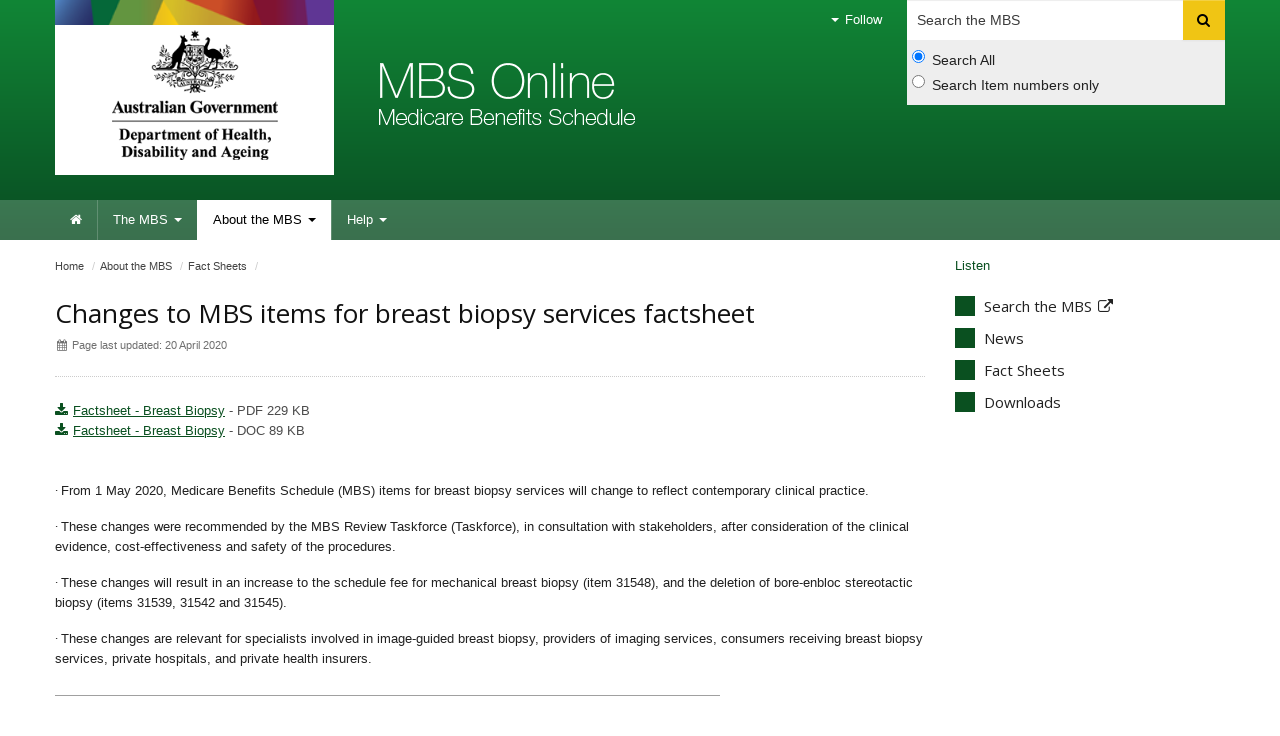

--- FILE ---
content_type: text/html; charset=ISO-8859-1
request_url: https://www.mbsonline.gov.au/internet/mbsonline/publishing.nsf/Content/Factsheet-BreastBiopsy
body_size: 97167
content:
<!--[if HTML5]><![endif]-->
<!DOCTYPE html>
<!--[if lt IE 7 ]><html lang="en-au" class="ie-6"><![endif]-->
<!--[if IE 7 ]><html lang="en-au" class="ie-7"><![endif]-->
<!--[if IE 8 ]><html lang="en-au" class="ie-8"><![endif]-->
<!--[if (gte IE 9)|!(IE)]>
<!-->
<html lang="en-au"><!--<![endif]-->
<head>

<meta charset="utf-8">
<META NAME="generator" CONTENT="powered by IBM Lotus Workplace Web Content Management(r) 2.0">
<!--[if !HTML5]><meta http-equiv="X-UA-Compatible" content="IE=edge"><![endif]-->
<meta name="viewport" content="width=device-width,initial-scale=1.0">

<!--defSID=NC02ELWCMP-->
<META NAME="ROBOTS" CONTENT="INDEX, FOLLOW">
 
<META NAME="DC.Creator" CONTENT="Australian Government Department of Health">
<META NAME="DC.Publisher" CONTENT="Australian Government Department of Health">
<META NAME="DC.Rights" CONTENT="Copyright Commonwealth of Australia 2020">
<META NAME="DC.Title" CONTENT="Changes to MBS items for breast biopsy services factsheet">
<META NAME="DC.Language" SCHEME="RFC3066" CONTENT="en">
<META NAME="DC.Date.Created" SCHEME="ISO8601" CONTENT="2020-04-07">
<META NAME="DC.Date.Issued" SCHEME="ISO8601" CONTENT="2020-04-07">
<META NAME="DC.Date.Modified" SCHEME="ISO8601" CONTENT="2020-04-20">
<META NAME="DC.Type" SCHEME="HI type" CONTENT="document">
<META NAME="DC.Type" SCHEME="HI category" CONTENT="resource">
<META NAME="DC.Format" SCHEME="IMT" CONTENT="text/html">
<META NAME="DC.Identifier" SCHEME="URI" CONTENT="http://www.health.gov.au/internet/mbsonline/publishing.nsf/Content/Factsheet-BreastBiopsy">
<META NAME="AGLS.Audience" SCHEME="HI age" CONTENT="adult">
<META NAME="HI.Complexity" CONTENT="medium">

<link rel="canonical" href="http://www.mbsonline.gov.au/internet/mbsonline/publishing.nsf/Content/Factsheet-BreastBiopsy" />

<!-- CSS -->
<!-- Core CSS -->
  <link href="/internet/r/publishing.nsf/AttachmentsByTitle/bootstrap.css/$FILE/bootstrap.no-icons.css?OpenElement&v=1.0" rel="stylesheet">
  <link href="//fonts.googleapis.com/css?family=Open+Sans" rel="stylesheet">
  <link href="/internet/r/publishing.nsf/AttachmentsByTitle/font-awesome.css/$FILE/font-awesome.css" rel="stylesheet">
  <link href="/internet/r/publishing.nsf/AttachmentsByTitle/dha.css/$FILE/dha.css?OpenElement&v=1.1" rel="stylesheet">

<!-- IE fixes -->
<!--[if lt IE 9]>
  <link href="/internet/mbsonline/publishing.nsf/AttachmentsByTitle/ie.css/$FILE/ie.css" rel="stylesheet">
<![endif]-->

<!-- Responsive -->
  <link href="/internet/r/publishing.nsf/AttachmentsByTitle/bootstrap-responsive.css/$FILE/bootstrap-responsive-v.2.3.2.css?OpenElement&v=1.0" rel="stylesheet">

<!-- Custom local CSS -->
<link href="/internet/mbsonline/publishing.nsf/AttachmentsByTitle/site.css/$FILE/site.css?OpenElement&v=1.2" rel="stylesheet">
<link href="/internet/mbsonline/publishing.nsf/AttachmentsByTitle/print.css/$FILE/print.css?OpenElement&v=1.1" rel="stylesheet" media="print" type="text/css">


<!-- Favicons -->
<link rel="apple-touch-icon-precomposed" sizes="152x152" href="/internet/r/publishing.nsf/AttachmentsByTitle/favicon.ico/$FILE/favicon-152.png">
<link rel="apple-touch-icon-precomposed" sizes="144x144" href="/internet/r/publishing.nsf/AttachmentsByTitle/favicon.ico/$FILE/favicon-144.png">
<link rel="apple-touch-icon-precomposed" sizes="114x114" href="/internet/r/publishing.nsf/AttachmentsByTitle/favicon.ico/$FILE/favicon-114.png">
<link rel="apple-touch-icon-precomposed" sizes="72x72" href="/internet/r/publishing.nsf/AttachmentsByTitle/favicon.ico/$FILE/favicon-72.png">
<link rel="apple-touch-icon-precomposed" href="/internet/r/publishing.nsf/AttachmentsByTitle/favicon.ico/$FILE/favicon-57.png">
<link rel="shortcut icon" href="/internet/r/publishing.nsf/AttachmentsByTitle/favicon.ico/$FILE/favicon.ico" type="image/x-icon">
<link rel="icon" href="/internet/r/publishing.nsf/AttachmentsByTitle/favicon.ico/$FILE/favicon.ico" type="image/x-icon">

<!-- DHA responsive CSS -->
<link href="/internet/r/publishing.nsf/AttachmentsByTitle/dha-responsive.css/$FILE/dha-responsive.css?OpenElement&v=1.0" rel="stylesheet">
<!--[if lt IE 9]>
  <link href="/internet/r/publishing.nsf/AttachmentsByTitle/dha-responsive.css/$FILE/dha-responsive-ltie9.css?OpenElement&v=1.0" rel="stylesheet">
  <link href="/internet/r/publishing.nsf/AttachmentsByTitle/ie.css/$FILE/ie-responsive.css?OpenElement&v=1.0" rel="stylesheet">
  <!--<script src="http://html5shiv.googlecode.com/svn/trunk/html5.js"></script>-->
  <script src="https://cdnjs.cloudflare.com/ajax/libs/html5shiv/3.7.3/html5shiv.js"></script>
<![endif]-->

<!-- Site responsive CSS -->
<link href="/internet/mbsonline/publishing.nsf/AttachmentsByTitle/site-responsive.css/$FILE/site-responsive.css?OpenElement&v=1.0" rel="stylesheet">

<!-- End of Core CSS -->
<script src="//cdn1.readspeaker.com/script/5802/webReader/webReader.js?pids=wr" type="text/javascript"></script>


<!-- </head>
<body text="#000000" bgcolor="#FFFFFF">
-->

<TITLE>
MBS Online - Changes to MBS items for breast biopsy services factsheet
</TITLE>
</HEAD>

<BODY>

<!-- Google Tag Manager -->
<script>(function(w,d,s,l,i){w[l]=w[l]||[];w[l].push({'gtm.start':
new Date().getTime(),event:'gtm.js'});var f=d.getElementsByTagName(s)[0],
j=d.createElement(s),dl=l!='dataLayer'?'&l='+l:'';j.async=true;j.src=
'https://www.googletagmanager.com/gtm.js?id='+i+dl;f.parentNode.insertBefore(j,f);
})(window,document,'script','dataLayer','GTM-K2WL37R');</script>
<!-- End Google Tag Manager -->

<!-- Google Tag Manager (noscript) -->
<noscript><iframe src="https://www.googletagmanager.com/ns.html?id=GTM-K2WL37R"
height="0" width="0" style="display:none;visibility:hidden"></iframe></noscript>
<!-- End Google Tag Manager (noscript) -->

<div class="portfolio top visible-desktop">
	<div class="container inject hide">
    </div>
</div>

<div class="header clearfix" role="banner"><div class="container">
        <a href="#navigation" id="skip-to-navigation" class="visuallyhidden focusable js-skip">Skip to navigation</a>
        <a href="#content" id="skip-to-content" class="visuallyhidden focusable js-skip">Skip to content</a><!-- Global nav -->
<div class="navbar navbar-inverse global-navigation"><ul class="nav" role="navigation">
 
     
     <li class="dropdown visible-desktop">
       <a href="#" class="dropdown-toggle" data-toggle="dropdown"><i class="caret"></i> Follow</a>
       <ul class="dropdown-menu follow">
          <li><a href="/internet/mbsonline/publishing.nsf/xml/rssLatestNews.xml"><i class="icon-rss"></i>RSS</a></li>
       </ul>
    </li>
</ul><form class="navbar-search visible-desktop input-append" method="get" action="https://www9.health.gov.au/mbs/search.cfm" name="SearchCriteria" id="MBSsearch">
  				<label class="visuallyhidden" for="searchinput">Search</label>
    			<input type="text" accesskey="5" placeholder="Search the MBS" class="search span3" name="q" id="searchinput">
                <button name="Submit" class="btn" type="submit"> <i class="icon-search"></i> <span class="visuallyhidden">Search</span> </button>
                <div class="search-options">
                    <label class="radio">
                        <input type="radio" name="sopt" id="sopt1" value="S" checked>Search All
                    </label>
                    <label class="radio">
                        <input type="radio" name="sopt" id="sopt2" value="I">Search Item numbers only
                    </label>
                </div>
  			</form><!-- End of navbar-search --></div><div class="crest">
      <a href="https://www.health.gov.au" title="Department of Health and Aged Care">Department of Health and Aged Care</a>
      <img src="/internet/mbsonline/publishing.nsf/AttachmentsByTitle/crest/$FILE/crest-horizontal-small-dark.png" alt="" class="printable-crest"/>
</div><div class="flag">
       <p>Medicare Benefits Schedule</p>
</div></div>
<div class="navbar-wrapper">
  <div class="container">
	<div class="navbar navbar-inverse main-navigation" id="navigation">
	  <div class="navbar-inner">
		<form id="MBSsearch" name="SearchCriteria" action="https://www9.health.gov.au/mbs/search.cfm" method="get" class="navbar-search hidden-desktop">
		  				<div class="" id="form-wrap">
                            <label for="searchinputs" class="visuallyhidden">Search</label>
                            <input type="text" id="searchinputs" name="q" class="search span11" placeholder="Search MBS" accesskey="5">
                            <button type="submit" class="btn" name="Submit"> <i class="icon-search"></i> <span class="visuallyhidden">Search</span> </button>
                            <div class="search-options">
                                <label class="radio">
                                    <input type="radio" name="sopt" id="sopt1" value="S" checked>Search All
                                </label>
                                <label class="radio">
                                    <input type="radio" name="sopt" id="sopt2" value="I">Search Item numbers only
                                </label>
                            </div>
		  				</div>
		</form>
		  <a class="btn btn-navbar collapsed" data-toggle="collapse" data-target=".main-navigation-collapse">
			<span class="icon-bar"></span>
			<span class="icon-bar"></span>
			<span class="icon-bar"></span>
		  </a>
		  <div class="nav-collapse main-navigation-collapse collapse"><ul class="nav" role="navigation" aria-labelledby="mainlabel"><li class="home"><a href="/internet/mbsonline/publishing.nsf/Content/Home"><i class="icon-home"></i> <span class="visuallyhidden">Home</span></a></li><li class="dropdown"><a href="/internet/mbsonline/publishing.nsf/Content/the-mbs" class="dropdown-toggle" data-toggle="dropdown">The MBS <i class="caret"></i></a><ul class="dropdown-menu"><li><a href="https://www9.health.gov.au/mbs/search.cfm">Search</a></li><li><a href="https://www9.health.gov.au/mbs/createPublication.cfm">Create publication</a></li><li><a href="/internet/mbsonline/publishing.nsf/Content/downloads">Downloads</a></li><li><a href="/internet/mbsonline/publishing.nsf/Content/a-z">A-Z index</a></li></ul></li><li class="dropdown current"><a href="/internet/mbsonline/publishing.nsf/Content/about-the-mbs" class="dropdown-toggle" data-toggle="dropdown">About the MBS <i class="caret"></i></a><ul class="dropdown-menu"><li><a href="/internet/mbsonline/publishing.nsf/Content/news">News</a></li><li><a href="/internet/mbsonline/publishing.nsf/Content/Factsheet-Current">Fact Sheets</a></li><li><a href="https://www9.health.gov.au/mbs/subscribe.cfm">Subscribe</a></li></ul></li><li class="dropdown"><a href="/internet/mbsonline/publishing.nsf/Content/help" class="dropdown-toggle" data-toggle="dropdown">Help <i class="caret"></i></a><ul class="dropdown-menu"><li><a href="/internet/mbsonline/publishing.nsf/Content/faqs">FAQ's</a></li><li><a href="/internet/mbsonline/publishing.nsf/Content/MBS-interpretation">MBS interpretation</a></li></ul></li></ul>
		  </div>
	  </div>
	</div>
  </div>
</div></div><div class="content" role="main" id="content">
  <div class="container">
    <div class="row-fluid"><div class="content-area span9">
<ul class="breadcrumb" aria-labelledby="breadcrumbslabel">
<li class="visuallyhidden" id="breadcrumbslabel">You are here:</li><li><a href="/internet/mbsonline/publishing.nsf/Content/Home">Home</a> <span class="divider">/</span></li><li><a href="/internet/mbsonline/publishing.nsf/Content/about-the-mbs">About the MBS</a> <span class="divider">/</span></li><li><a href="/internet/mbsonline/publishing.nsf/Content/Factsheet-Current">Fact Sheets</a> <span class="divider">/</span></li></ul><!-- RS start -->
<div id="read"><div class="row-fluid title-meta"><div class="span12"><h1>Changes to MBS items for breast biopsy services factsheet</h1><p class="publish-date"><i class="icon-calendar"></i> Page last updated: 20 April 2020</p></div></div>

<p><a href="1572323314A04C3BCA25854300110BAB/$File/Factsheet%20-%20Breast%20Biopsy%2016042020.pdf">Factsheet - Breast Biopsy (PDF 229 KB)</a><br>
<a href="1572323314A04C3BCA25854300110BAB/$File/Factsheet%20-%20Breast%20Biopsy%2016042020.docx">Factsheet - Breast Biopsy (DOC 89 KB)</a><br>
<br><br\><br>
<font face="Symbol">·	</font><font face="Arial">From 1 May 2020, Medicare Benefits Schedule (MBS) items for breast biopsy services will change to reflect contemporary clinical practice.</font>
<p><font face="Symbol">·	</font><font face="Arial">These changes were recommended by the MBS Review Taskforce (Taskforce), in consultation with stakeholders, after consideration of the clinical evidence, cost-effectiveness and safety of the procedures.</font>
<p><font face="Symbol">·	</font><font face="Arial">These changes will result in an increase to the schedule fee for mechanical breast biopsy (item 31548), and the deletion of bore-enbloc stereotactic biopsy (items 31539, 31542 and 31545).</font>
<p><font face="Symbol">·	</font><font face="Arial">These changes are relevant for specialists involved in image-guided breast biopsy, providers of imaging services, consumers receiving breast biopsy services, private hospitals, and private health insurers.</font>
<p><img src="/internet/mbsonline/publishing.nsf/650f3eec0dfb990fca25692100069854/1572323314a04c3bca25854300110bab/WebPageBody/0.108C?OpenElement&amp;FieldElemFormat=gif" width="667" height="2">
<p><font size="5" color="#002060">What are the changes?</font><br>
<font face="Arial">From 1 May 2020, changes to breast biopsy services will include:</font>
<p><font face="Symbol">·	</font><font face="Arial">An increase in the schedule fee for mechanical breast biopsy (item 31548) to $203.20. This fee reflects the higher costs, clinical superiority and technical difficulty of mechanical breast biopsy compared to that performed using fine needle aspiration.</font><br>
<font face="Symbol">·	</font><font face="Arial">The introduction of a requirement that breast abnormalities requiring biopsy should be assessed by core biopsy or vacuum-assisted core biopsy.  This change reflects contemporary practice and clinical guidelines.</font><br>
<font face="Symbol">·	</font><font face="Arial">The deletion of the bore-enbloc stereotactic biopsy items (31539, 31542 and 31545) as these services are considered clinically obsolete.</font>
<p><font size="5" color="#002060">Why are the changes being made?</font><br>
<font face="Arial">The MBS Review Taskforce found that changes to breast biopsy services were required to reflect contemporary clinical practice, encourage best practice, support patient care and safety, and ensure MBS services provide value to the patient and the healthcare system.</font>
<p><font face="Arial">These changes are a result of a review by the MBS Review Taskforce, which was informed by the Diagnostic Imaging Clinical Committee (DICC). More information about the Taskforce and associated Committees is available in </font><a href="http://www.health.gov.au/internet/main/publishing.nsf/content/mbsreviewtaskforce"><u><font color="#622152" face="Arial">Medicare Benefits Schedule Review</font></u></a><font face="Arial"> in the consumer section of the Department of Health website </font><a href="http://www.health.gov.au"><u><font color="#622152" face="Arial">www.health.gov.au</font></u></a><font face="Arial">. </font>
<p><font size="5" color="#002060">What does this mean for providers?</font><br>
<font face="Arial">Providers will need to familiarise themselves with a new Explanatory Note for the use of breast biopsy items, and cease using the bore-enbloc stereotactic biopsy items by 1 May 2020.  Providers have a responsibility to ensure that any services they bill to Medicare fully meet the eligibility requirements outlined in the legislation.</font>
<p><font size="5" color="#002060">How will these changes affect patients?</font><br>
<font face="Arial">Patients will receive a higher Medicare rebate for a breast biopsy service that is clinically appropriate and reflects modern clinical practice.</font>
<p><font size="5" color="#002060">Who was consulted on the changes?</font><br>
<font face="Arial">The DICC was established in 2015 by the MBS Review Taskforce to provide broad clinician and consumer expertise.</font>
<p><font face="Arial">The MBS Review included a public consultation process on the recommendations outlining the proposed changes.  Feedback was received from a range of stakeholders and was considered by the DICC prior to making its final recommendations to the Taskforce.</font>
<p><font face="Arial">Following the MBS Review (during implementation), ongoing consultation occurred with the Royal Australasian College of Surgeons, and the diagnostic imaging peak bodies.</font>
<p><font size="5" color="#002060">How will the changes be monitored and reviewed?</font><br>
<font face="Arial">Service use of the breast biopsy items will be monitored and reviewed post-implementation.</font>
<p><font size="5" color="#002060">Where can I find more information?</font><br>
<font face="Arial">The full item descriptor(s) and information on other changes to the MBS can be found on the MBS Online website at </font><a href="http://www.mbsonline.gov.au"><u><font color="#622152" face="Arial">www.mbsonline.gov.au</font></u></a><u><font color="#622152" face="Times New Roman">.</font></u><font face="Arial"> You can also subscribe to future MBS updates by visiting </font><a href="http://www.mbsonline.gov.au/"><u><font color="#622152" face="Arial">MBS Online</font></u></a><font face="Arial"> and clicking &#8216;Subscribe&#8217;. </font>
<p><font face="Arial">The Department of Health provides an email advice service for providers seeking advice on interpretation of the MBS items and rules and the Health Insurance Act and associated regulations. If you have a query relating exclusively to interpretation of the Schedule, you should email </font><a href="mailto:askMBS@health.gov.au"><u><font color="#622152" face="Arial">askMBS@health.gov.au</font></u></a><font face="Times New Roman">.</font>
<p><font face="Arial">Subscribe to &#8216;</font><a href="https://www.humanservices.gov.au/organisations/health-professionals/news/all"><u><font color="#622152" face="Arial">News for Health Professionals</font></u></a><font face="Arial">&#8217; on the Services Australia website and you will receive regular news highlights.</font>
<p><font face="Arial">If you are seeking advice in relation to Medicare billing, claiming, payments, or obtaining a provider number, please go to the Health Professionals page on the Services Australia website or contact Services Australia on the Provider Enquiry Line - 13 21 50. </font>
<p><font face="Arial">The data file for software vendors can be accessed via the MBS Online website under the </font><a href="https://protect-au.mimecast.com/s/YGuBCWLVnwSNGEDUxwHa2?domain=mbsonline.gov.au"><u><font color="#622152" face="Arial">Downloads</font></u></a><font face="Arial"> page.</font>
<p>
<ul>
<ul><i><font size="2" face="Arial">Please note that the information provided is a general guide only. It is ultimately the responsibility of treating practitioners to use their professional judgment to determine the most clinically appropriate services to provide, and then to ensure that any services billed to Medicare fully meet the eligibility requirements outlined in the legislation. </font></i>
<p><i><font size="2" face="Arial">This sheet is current as of the Last updated date shown above, and does not account for MBS changes since that date</font></i><i><font size="2" face="Times New Roman">.</font></i>
<p></ul>
</ul>
<br><br\><div class="row-fluid section-content"><div class="span12"><h3 class="border-bottom dark">In this section</h3><ul class="icons-ul"><li><a href="/internet/mbsonline/publishing.nsf/Content/Factsheet-Current"><i class="icon-li icon-angle-right"></i>Current Factsheets</a></li><li><a href="/internet/mbsonline/publishing.nsf/Content/factsheets"><i class="icon-li icon-angle-right"></i>All Fact Sheets</a></li><li><a href="/internet/mbsonline/publishing.nsf/Content/Factsheet-ortho-July21"><i class="icon-li icon-angle-right"></i>Changes to MBS items for orthopaedic surgery services</a></li><li><a href="/internet/mbsonline/publishing.nsf/Content/Factsheet-1+January+2025+pathology+MBS+changes"><i class="icon-li icon-angle-right"></i>1 January 2025 pathology MBS changes</a></li><li><a href="/internet/mbsonline/publishing.nsf/Content/1_July_2023_pathology_MBS_changes"><i class="icon-li icon-angle-right"></i>1 July 2023 pathology MBS changes</a></li><li><a href="/internet/mbsonline/publishing.nsf/Content/Factsheet-1+July+2024+pathology+MBS+changes"><i class="icon-li icon-angle-right"></i>1 July 2024 pathology MBS changes</a></li><li><a href="/internet/mbsonline/publishing.nsf/Content/Factsheet+-+1+July+2025+MBS+pathology+changes"><i class="icon-li icon-angle-right"></i>1 July 2025 MBS Pathology Changes</a></li><li><a href="/internet/mbsonline/publishing.nsf/Content/Factsheet-item-30630"><i class="icon-li icon-angle-right"></i>1 March 2021 fee increase for item 30630</a></li><li><a href="/internet/mbsonline/publishing.nsf/Content/Factsheet-1+March+2025+Pathology+Changes+-+Amendment+of+MBS+items+73296+and+73297"><i class="icon-li icon-angle-right"></i>1 March 2025 Pathology Changes - Amendment of MBS items 73296 and 73297 for BRCA-related breast, ovarian, fallopian tube or primary peritoneal cancer due to family history</a></li><li><a href="/internet/mbsonline/publishing.nsf/Content/Factsheet-Pathology-1Nov"><i class="icon-li icon-angle-right"></i>1 November 2023 pathology MBS changes</a></li><li><a href="/internet/mbsonline/publishing.nsf/Content/Factsheet-Pathology-changes-for-1-Nov-2024"><i class="icon-li icon-angle-right"></i>1 November 2024 pathology MBS changes</a></li><li><a href="/internet/mbsonline/publishing.nsf/Content/Factsheet-1+November+2025+MBS+pathology+changes"><i class="icon-li icon-angle-right"></i>1 November 2025 MBS pathology changes</a></li><li><a href="/internet/mbsonline/publishing.nsf/Content/Factsheet-17p-chromo-testing-for-CLLorSLL"><i class="icon-li icon-angle-right"></i>17p chromosomal deletion testing for chronic lymphocytic leukaemia or small lymphocytic lymphoma &#8211; MBS item 73343</a></li><li><a href="/internet/mbsonline/publishing.nsf/Content/Abdominal+magnetic+resonance+imaging+for+rare+genetic+conditions+associated+with+risk+of+renal+tumours+%E2%80%93+new+items+for+1+July+2024"><i class="icon-li icon-angle-right"></i>Abdominal magnetic resonance imaging for rare genetic conditions associated with risk of renal tumours &#8211; new items for 1 July 2024</a></li><li><a href="/internet/mbsonline/publishing.nsf/Content/Factsheet-Aboriginal+and+Torres+Strait+Islander+Health+Worker+and+Practitioner+Services+%E2%80%93+Changes+to+Terminology"><i class="icon-li icon-angle-right"></i>Aboriginal and Torres Strait Islander Health Worker and Practitioner Services &#8211; Changes to Terminology</a></li><li><a href="/internet/mbsonline/publishing.nsf/Content/Factsheet-COVID-19"><i class="icon-li icon-angle-right"></i>Accreditation for SARS-CoV-2 Testing</a></li><li><a href="/internet/mbsonline/publishing.nsf/Content/Factsheet-Acupuncture"><i class="icon-li icon-angle-right"></i>Acupuncture Services MBS item changes</a></li><li><a href="/internet/mbsonline/publishing.nsf/Content/Factsheet-AHCC"><i class="icon-li icon-angle-right"></i>Allied Health Case Conferencing</a></li><li><a href="/internet/mbsonline/publishing.nsf/Content/Factsheet+-%C2%B7Allied+health+services+for+complex+neurodevelopmental+disorders+and+eligible+disabilities+%E2%80%93+Addition+of+accredited+dietitians+and+exercise+physiologists"><i class="icon-li icon-angle-right"></i>Allied health services for complex neurodevelopmental disorders and eligible disabilities &#8211; Addition of accredited dietitians and exercise physiologists</a></li><li><a href="/internet/mbsonline/publishing.nsf/Content/Factsheet-Allied+health+services+for+eligible+disabilities+%E2%80%93+Addition+of+stuttering%2C+speech+sound+disorders+and+cleft+lip+and/or+palate"><i class="icon-li icon-angle-right"></i>Allied health services for eligible disabilities &#8211; Addition of stuttering, speech sound disorders and cleft lip and/or palate</a></li><li><a href="/internet/mbsonline/publishing.nsf/Content/Factsheet-Allied+health+services+for+eligible+disabilities+%E2%80%93+Addition+of+stuttering%2C+speech+sound+disorders+and+cleft+lip+and+or+palate"><i class="icon-li icon-angle-right"></i>Allied health services for eligible disabilities &#8211; Addition of stuttering, speech sound disorders and cleft lip and/or palate</a></li><li><a href="/internet/mbsonline/publishing.nsf/Content/Factsheet-PET-Gal-67"><i class="icon-li icon-angle-right"></i>Alternative positron emission tomography (PET) item for use during gallium-67 supply disruptions</a></li><li><a href="/internet/mbsonline/publishing.nsf/Content/Factsheet-Blood-monitoring"><i class="icon-li icon-angle-right"></i>Ambulatory blood pressure monitoring for diagnosis of hypertension</a></li><li><a href="/internet/mbsonline/publishing.nsf/Content/Factsheet-AmendedMentalHealth"><i class="icon-li icon-angle-right"></i>Amended MBS mental health and wellbeing telehealth items</a></li><li><a href="/internet/mbsonline/publishing.nsf/Content/Factsheet-Skin_excision_amendments"><i class="icon-li icon-angle-right"></i>Amendment to existing skin excision and skin flap items</a></li><li><a href="/internet/mbsonline/publishing.nsf/Content/Factsheet-Spine-51071"><i class="icon-li icon-angle-right"></i>Amendment to MBS item 51071 for spinal surgery</a></li><li><a href="/internet/mbsonline/publishing.nsf/Content/Factsheet-AnaesthesiaModifier"><i class="icon-li icon-angle-right"></i>Anaesthesia Age Modifier Items</a></li><li><a href="/internet/mbsonline/publishing.nsf/Content/Factsheet-Intent-13950"><i class="icon-li icon-angle-right"></i>Appropriate Billing of MBS Item 13950</a></li><li><a href="/internet/mbsonline/publishing.nsf/Content/Factsheet-Anti-Virals-C19"><i class="icon-li icon-angle-right"></i>Assessment for a COVID-19 oral anti-viral medication</a></li><li><a href="/internet/mbsonline/publishing.nsf/Content/Factsheet-Grafting"><i class="icon-li icon-angle-right"></i>Autologous Fat Grafting</a></li><li><a href="/internet/mbsonline/publishing.nsf/Content/Benign+prostatic+hyperplasia+introduction+of+two+new+MBS+items+and+removal+of+four+outdated+MBS+items"><i class="icon-li icon-angle-right"></i>Benign prostatic hyperplasia (BPH): introduction of two new Medicare Benefits Schedule (MBS) items and removal of four outdated MBS items</a></li><li><a href="/internet/mbsonline/publishing.nsf/Content/Factsheet-Better+Access+changes+from+1+November+2025"><i class="icon-li icon-angle-right"></i>Better Access changes from 1 November 2025</a></li><li><a href="/internet/mbsonline/publishing.nsf/Content/Factsheet-Blood-Product-Services"><i class="icon-li icon-angle-right"></i>Blood Product Services</a></li><li><a href="/internet/mbsonline/publishing.nsf/Content/Factsheet-BBI+1+November+2023"><i class="icon-li icon-angle-right"></i>Bulk Billing in General Practice from 1 November 2023</a></li><li><a href="/internet/mbsonline/publishing.nsf/Content/Factsheet-Bulk+Billing+Incentives+%E2%80%93+Changes+to+Eligibility"><i class="icon-li icon-angle-right"></i>Bulk Billing Incentives &#8211; Changes to Eligibility</a></li><li><a href="/internet/mbsonline/publishing.nsf/Content/Capital+Sensitivity+exemption+changes+to+diagnostic+imaging+services"><i class="icon-li icon-angle-right"></i>Capital Sensitivity exemption changes to diagnostic imaging services</a></li><li><a href="/internet/mbsonline/publishing.nsf/Content/Factsheet-Capital+Sensitivity+Exemption+Changes"><i class="icon-li icon-angle-right"></i>Capital sensitivity exemption changes to diagnostic imaging services</a></li><li><a href="/internet/mbsonline/publishing.nsf/Content/Factsheet-Cardiac+ILR"><i class="icon-li icon-angle-right"></i>Cardiac implantable loop recorder (ILR) devices - new MBS items for remote monitoring</a></li><li><a href="/internet/mbsonline/publishing.nsf/Content/Factsheet-Cardiac+MRI+item+continuation"><i class="icon-li icon-angle-right"></i>Cardiac magnetic resonance imaging (MRI) for myocarditis associated with mRNA COVID-19 vaccination - item continuation</a></li><li><a href="/internet/mbsonline/publishing.nsf/Content/Factsheet+-+cardiac+MRI+for+myocarditis+COVID-19+vaccination+extension"><i class="icon-li icon-angle-right"></i>Cardiac magnetic resonance imaging (MRI) for myocarditis associated with mRNA COVID-19 vaccination - item continuation</a></li><li><a href="/internet/mbsonline/publishing.nsf/Content/Factsheet-mRNA-Myo"><i class="icon-li icon-angle-right"></i>Cardiac magnetic resonance imaging (MRI) for myocarditis associated with mRNA COVID-19 vaccination</a></li><li><a href="/internet/mbsonline/publishing.nsf/Content/Factsheet-Cardiac+magnetic+resonance+imaging+for+myocarditis+from+1+January+2025"><i class="icon-li icon-angle-right"></i>Cardiac magnetic resonance imaging for myocarditis from 1 January 2025</a></li><li><a href="/internet/mbsonline/publishing.nsf/Content/Factsheet-CardiacServices-Changes"><i class="icon-li icon-angle-right"></i>Cardiac Services T8 Item amendments</a></li><li><a href="/internet/mbsonline/publishing.nsf/Content/Factsheet-Cardiac+Stress+Echocardiography+and+Stress+MPS"><i class="icon-li icon-angle-right"></i>Cardiac Stress Echocardiography and Stress Myocardial Perfusion Studies (MPS) - Claiming Information Guide</a></li><li><a href="/internet/mbsonline/publishing.nsf/Content/Factsheet-Cardiothoracic+Surgery"><i class="icon-li icon-angle-right"></i>Cardiothoracic surgery MBS item changes</a></li><li><a href="/internet/mbsonline/publishing.nsf/Content/Factsheet-Cardiothoracic+surgery+%E2%80%93+Amended+item+for+complex+replacement+or+repair+of+aortic+arch"><i class="icon-li icon-angle-right"></i>Cardiothoracic surgery &#8211; Amended item for complex replacement or repair of aortic arch</a></li><li><a href="/internet/mbsonline/publishing.nsf/Content/Factsheet-Category+7+%E2%80%93+Cleft+and+Craniofacial+Services+changes+for+1+July+2025"><i class="icon-li icon-angle-right"></i>Category 7 &#8211; Cleft and Craniofacial Services changes for 1 July 2025</a></li><li><a href="/internet/mbsonline/publishing.nsf/Content/Factsheet-Cessation-Pathology"><i class="icon-li icon-angle-right"></i>Cessation of Approved Collection Centre pathology measures</a></li><li><a href="/internet/mbsonline/publishing.nsf/Content/Factsheet-Cessation+of+COVID-19+vaccine+support+items+from+1+July+2025"><i class="icon-li icon-angle-right"></i>Cessation of COVID-19 vaccine support items from 1 July 2025</a></li><li><a href="/internet/mbsonline/publishing.nsf/Content/Factsheet-CessationInterimNMItems"><i class="icon-li icon-angle-right"></i>Cessation of the temporary Medicare Benefits Schedule (MBS) items for nuclear medicine factsheet</a></li><li><a href="/internet/mbsonline/publishing.nsf/Content/Factsheet-BotulinumItem18365"><i class="icon-li icon-angle-right"></i>Change to Botulinum Toxin Injection Item 18365 Factsheet</a></li><li><a href="/internet/mbsonline/publishing.nsf/Content/Factsheet-Medical-perfusion"><i class="icon-li icon-angle-right"></i>Change to MBS medical perfusion (item 22060) factsheet</a></li><li><a href="/internet/mbsonline/publishing.nsf/Content/Factsheet-DIServices"><i class="icon-li icon-angle-right"></i>Changes for diagnostic imaging services factsheet</a></li><li><a href="/internet/mbsonline/publishing.nsf/Content/Factsheet-Anaesthesia"><i class="icon-li icon-angle-right"></i>Changes to Anaesthesia MBS items</a></li><li><a href="/internet/mbsonline/publishing.nsf/Content/Factsheet-Cleft-and-craniofacial-services-March2024"><i class="icon-li icon-angle-right"></i>Changes to Category 7 &#8211; Cleft and Craniofacial Services</a></li><li><a href="/internet/mbsonline/publishing.nsf/Content/Factsheet-Colonoscopy"><i class="icon-li icon-angle-right"></i>Changes to Colonoscopy services</a></li><li><a href="/internet/mbsonline/publishing.nsf/Content/Factsheet-Emergency+Medicine"><i class="icon-li icon-angle-right"></i>Changes to emergency medicine services</a></li><li><a href="/internet/mbsonline/publishing.nsf/Content/Factsheet-Changes+to+in+and+out+of+hospital+benefit+for+plastic+and+reconstructive+surgery+services"><i class="icon-li icon-angle-right"></i>Changes to in and out of hospital benefit for plastic and reconstructive surgery services</a></li><li><a href="/internet/mbsonline/publishing.nsf/Content/news-210226"><i class="icon-li icon-angle-right"></i>Changes to MBS - 26 February 2021</a></li><li><a href="/internet/mbsonline/publishing.nsf/Content/Factsheet-Anaes.March"><i class="icon-li icon-angle-right"></i>Changes to MBS anaesthesia items</a></li><li><a href="/internet/mbsonline/publishing.nsf/Content/Factsheet-benefit-for-item-45614"><i class="icon-li icon-angle-right"></i>Changes to MBS benefit for eyelid reconstruction item 45614 from 1 November 2024</a></li><li><a href="/internet/mbsonline/publishing.nsf/Content/Factsheet-Colonoscopy-March-21"><i class="icon-li icon-angle-right"></i>Changes to MBS colonoscopy items factsheet</a></li><li><a href="/internet/mbsonline/publishing.nsf/Content/Factsheet-Heart-Health-Assessment"><i class="icon-li icon-angle-right"></i>Changes to MBS heart health assessment items 699 and 177</a></li><li><a href="/internet/mbsonline/publishing.nsf/Content/Factsheet-HeartHealth"><i class="icon-li icon-angle-right"></i>Changes to MBS heart health assessment items factsheet</a></li><li><a href="/internet/mbsonline/publishing.nsf/Content/Factsheet-1+September+2023-Pathology+MBS+Changes"><i class="icon-li icon-angle-right"></i>Changes to MBS item 72814 for Programmed Cell Death Ligand (PD-L1) testing from 1 September 2023</a></li><li><a href="/internet/mbsonline/publishing.nsf/Content/Factsheet-T-IORT"><i class="icon-li icon-angle-right"></i>Changes to MBS items 15900 and 31516 factsheet</a></li><li><a href="/internet/mbsonline/publishing.nsf/Content/Factsheet-item-30196-30202"><i class="icon-li icon-angle-right"></i>Changes to MBS items 30196 and 30202</a></li><li><a href="/internet/mbsonline/publishing.nsf/Content/Factsheet-VLAP"><i class="icon-li icon-angle-right"></i>Changes to MBS items 37207 and 37208 factsheet</a></li><li><strong><a href="/internet/mbsonline/publishing.nsf/Content/Factsheet-BreastBiopsy"><i class="icon-li icon-chevron-right"></i>Changes to MBS items for breast biopsy services factsheet</a></strong></li><li><a href="/internet/mbsonline/publishing.nsf/Content/Factsheet-Colonoscopy1May2020"><i class="icon-li icon-angle-right"></i>Changes to MBS Items for colonoscopy services factsheet</a></li><li><a href="/internet/mbsonline/publishing.nsf/Content/Factsheet-Intensive+Care"><i class="icon-li icon-angle-right"></i>Changes to MBS items for intensive care services</a></li><li><a href="/internet/mbsonline/publishing.nsf/Content/Factsheet-varicose-vein"><i class="icon-li icon-angle-right"></i>Changes to MBS varicose vein items</a></li><li><a href="/internet/mbsonline/publishing.nsf/Content/Factsheet-ObstetricMRIItems"><i class="icon-li icon-angle-right"></i>Changes to Obstetric MRI items factsheet</a></li><li><a href="/internet/mbsonline/publishing.nsf/Content/Factsheet-Psychiatry-changes-1March2024"><i class="icon-li icon-angle-right"></i>Changes to psychiatry services from 1 March 2024</a></li><li><a href="/internet/mbsonline/publishing.nsf/Content/Factsheet-nuclear-medicine-supervision-requirements-1july2024"><i class="icon-li icon-angle-right"></i>Changes to supervision requirements for nuclear medicine imaging services from 1 July 2024</a></li><li><a href="/internet/mbsonline/publishing.nsf/Content/Factsheet+-+Changes+to+the+definition+of+infertility"><i class="icon-li icon-angle-right"></i>Changes to the definition of infertility</a></li><li><a href="/internet/mbsonline/publishing.nsf/Content/downloads-210226"><i class="icon-li icon-angle-right"></i>Changes to the MBS - 26 February 2021</a></li><li><a href="/internet/mbsonline/publishing.nsf/Content/Factsheet-Changes+to+the+Medicare+Benefits+Schedule+for+radiation+therapy+items"><i class="icon-li icon-angle-right"></i>Changes to the Medicare Benefits Schedule for radiation therapy items</a></li><li><a href="/internet/mbsonline/publishing.nsf/Content/Changes+to+thoracic+surgery+Medicare+Benefits+Schedule+items"><i class="icon-li icon-angle-right"></i>Changes to thoracic surgery Medicare Benefits Schedule (MBS) items</a></li><li><a href="/internet/mbsonline/publishing.nsf/Content/Factsheet-Chemotherapy-Nov20"><i class="icon-li icon-angle-right"></i>Chemotherapeutic Procedures Factsheet</a></li><li><a href="/internet/mbsonline/publishing.nsf/Content/Factsheet-ChildhoodAccess"><i class="icon-li icon-angle-right"></i>Childhood Access to Anaesthesia Services Factsheet</a></li><li><a href="/internet/mbsonline/publishing.nsf/Content/Factsheet-Chronic+disease+management+by+consultant+physicians"><i class="icon-li icon-angle-right"></i>Chronic disease management by consultant physicians</a></li><li><a href="/internet/mbsonline/publishing.nsf/Content/COVID19Path"><i class="icon-li icon-angle-right"></i>Claiming Microbiology Tests for SARS-CoV-2 (COVID-19) factsheet</a></li><li><a href="/internet/mbsonline/publishing.nsf/Content/Factsheet-Spinal-Decom"><i class="icon-li icon-angle-right"></i>Clarifying clinical intent of spinal decompression items (MBS items 51011 to 51015)</a></li><li><a href="/internet/mbsonline/publishing.nsf/Content/Factsheet-Clarifying+MBS+Items+that+are+Hospital+Only+Services"><i class="icon-li icon-angle-right"></i>Clarifying MBS Items that are Hospital Only Services</a></li><li><a href="/internet/mbsonline/publishing.nsf/Content/Factsheet-rhino-45632"><i class="icon-li icon-angle-right"></i>Clarifying the clinical intent of partial rhinoplasty (MBS item 45632)</a></li><li><a href="/internet/mbsonline/publishing.nsf/Content/Factsheet-melanoma-fee-changes-March-23"><i class="icon-li icon-angle-right"></i>Clinically suspected melanoma item fee changes to include 2022 indexation</a></li><li><a href="/internet/mbsonline/publishing.nsf/Content/Factsheet-co-claiming-limitations-Group-T8-surgical-operations-items"><i class="icon-li icon-angle-right"></i>Co-claiming limitations of subsequent attendance items with certain Group T8 surgical operations</a></li><li><a href="/internet/mbsonline/publishing.nsf/Content/fachsheet-co-claiming-t8"><i class="icon-li icon-angle-right"></i>Co-claiming of subsequent attendance items with group T8 surgical operations. </a></li><li><a href="/internet/mbsonline/publishing.nsf/Content/Factsheet-Co-claiming+restrictions+on+MBS+items+30621%2C+48406%2C+and+48409+with+25+cardiothoracic+surgical+procedure+items"><i class="icon-li icon-angle-right"></i>Co-claiming restrictions on MBS items 30621, 48406, and 48409 with 25 cardiothoracic surgical procedure items</a></li><li><a href="/internet/mbsonline/publishing.nsf/Content/Factsheet-Colorectal.22"><i class="icon-li icon-angle-right"></i>Colorectal Surgery MBS Item Changes</a></li><li><a href="/internet/mbsonline/publishing.nsf/Content/Factsheet-CND+Eligible-disability-MBS-changes"><i class="icon-li icon-angle-right"></i>Complex neurodevelopmental disorder and eligible disability changes to MBS items</a></li><li><a href="/internet/mbsonline/publishing.nsf/Content/Factsheet-Continuous+nerve+blockade+for+post-operative+pain+management+from+1+March+2025"><i class="icon-li icon-angle-right"></i>Continuous nerve blockade for post-operative pain management from 1 March 2025</a></li><li><a href="/internet/mbsonline/publishing.nsf/Content/Factsheet-COVID-19+high+risk+group+exemption"><i class="icon-li icon-angle-right"></i>COVID-19 high risk group temporary exemption from established relationship requirement</a></li><li><a href="/internet/mbsonline/publishing.nsf/Content/Factsheet-TempBB"><i class="icon-li icon-angle-right"></i>COVID-19 Temporary MBS Telehealth Services</a></li><li><a href="/internet/mbsonline/publishing.nsf/Content/Factsheet-Cryoablation"><i class="icon-li icon-angle-right"></i>Cryoablation for biopsy-confirmed renal cell carcinoma - New MBS item</a></li><li><a href="/internet/mbsonline/publishing.nsf/Content/Factsheet-CT-Angiography"><i class="icon-li icon-angle-right"></i>CT Angiography of Pulmonary Arteries and Minor Changes</a></li><li><a href="/internet/mbsonline/publishing.nsf/Content/Factsheet-Deep+Brain+Stimulation"><i class="icon-li icon-angle-right"></i>Deep brain stimulation (DBS) - New MBS item 40863 for remote programming of a neurostimulator</a></li><li><a href="/internet/mbsonline/publishing.nsf/Content/Factsheet-Skin+Excision"><i class="icon-li icon-angle-right"></i>Determining lesion size for MBS items 31356 to 31388 selection</a></li><li><a href="/internet/mbsonline/publishing.nsf/Content/Device+agnostic+transcatheter+mitral+valve+repair%2C+TMVr%2C+by+transvenous+or+transeptal+techniques+in+patients+with+degenerative-primary+mitral+valve+regurgitation"><i class="icon-li icon-angle-right"></i>Device agnostic transcatheter mitral valve repair, TMVr, by transvenous or transeptal techniques in patients with degenerative-primary mitral valve regurgitation</a></li><li><a href="/internet/mbsonline/publishing.nsf/Content/Factsheet-DI-capital-sensitivity-exemption"><i class="icon-li icon-angle-right"></i>Diagnostic imaging capital sensitivity 1 May 2022 exemption changes factsheet</a></li><li><a href="/internet/mbsonline/publishing.nsf/Content/Factsheet-Changes-to-MBS-items-and-rules-for-DI"><i class="icon-li icon-angle-right"></i>Diagnostic Imaging Medicare Benefits Schedule (MBS) Item and Rule Changes</a></li><li><a href="/internet/mbsonline/publishing.nsf/Content/Factsheet-Diagnostic-imaging-1July22"><i class="icon-li icon-angle-right"></i>Diagnostic Imaging Medicare Benefits Schedule (MBS) item changes for 1 July 2022</a></li><li><a href="/internet/mbsonline/publishing.nsf/Content/Factsheet-DI-211101"><i class="icon-li icon-angle-right"></i>Diagnostic imaging Medicare Benefits Schedule (MBS) item changes for 1 November 2021</a></li><li><a href="/internet/mbsonline/publishing.nsf/Content/Factsheet-Diagnostic+Imaging+Services+-+Changes+from+1+July+2025"><i class="icon-li icon-angle-right"></i>Diagnostic Imaging Services - Changes from 1 July 2025</a></li><li><a href="/internet/mbsonline/publishing.nsf/Content/Factsheet-Diagnostic+Imaging+Services+and+Therapeutic+Nuclear+Medicine+Procedures+%E2%80%93+1+November+2025+changes"><i class="icon-li icon-angle-right"></i>Diagnostic Imaging Services and Therapeutic Nuclear Medicine Procedures &#8211; 1 November 2025 changes</a></li><li><a href="/internet/mbsonline/publishing.nsf/Content/Factsheet-Diagnostic+Imaging+Services+Table-1+July+2023"><i class="icon-li icon-angle-right"></i>Diagnostic Imaging Services Table - Changes commencing from 1 July 2023</a></li><li><a href="/internet/mbsonline/publishing.nsf/Content/Factsheet-Musculoskeletal-ultrasound-supervision"><i class="icon-li icon-angle-right"></i>Diagnostic Imaging Services Table - Changes to musculoskeletal ultrasound supervision requirements</a></li><li><a href="/internet/mbsonline/publishing.nsf/Content/Factsheet-Whole+Body+MRI"><i class="icon-li icon-angle-right"></i>Diagnostic Imaging Services Table - New MBS item for whole body MRI scan</a></li><li><a href="/internet/mbsonline/publishing.nsf/Content/Diagnostic+Imaging+Services+Table+%E2%80%93+Changes+from+1+November+2024"><i class="icon-li icon-angle-right"></i>Diagnostic Imaging Services Table &#8211; Changes from 1 November 2024</a></li><li><a href="/internet/mbsonline/publishing.nsf/Content/Factsheet-Diagnostic+Imaging+Services+Table%3A+New+ultrasound+item+for+complex+gynaecological+conditions"><i class="icon-li icon-angle-right"></i>Diagnostic Imaging Services Table: New ultrasound item for complex gynaecological conditions</a></li><li><a href="/internet/mbsonline/publishing.nsf/Content/Factsheet-Eligibility+for+magnetic+resonance+imaging+%28MRI%29+equipment+changes+from+1+July+2025"><i class="icon-li icon-angle-right"></i>Eligibility for magnetic resonance imaging (MRI) equipment changes from 1 July 2025</a></li><li><a href="/internet/mbsonline/publishing.nsf/Content/Factsheet-EMR.1.1.22"><i class="icon-li icon-angle-right"></i>Endoscopic Mucosal Resection (EMR)  &#8211; minor amendment to MBS Item 32230</a></li><li><a href="/internet/mbsonline/publishing.nsf/Content/Factsheet-EMR"><i class="icon-li icon-angle-right"></i>Endoscopic Mucosal Resection (EMR) from 1 November 2021</a></li><li><a href="/internet/mbsonline/publishing.nsf/Content/Factsheet-Endoscopic+Mucosal+Resection+and+related+colonoscopy+item+changes+for+1+July+2024"><i class="icon-li icon-angle-right"></i>Endoscopic Mucosal Resection and related colonoscopy item changes for 1 July 2024</a></li><li><a href="/internet/mbsonline/publishing.nsf/Content/Factsheet-Endoscopic+Mucosal+Resection+%E2%80%93+Minor+amendments+regarding+co-claiming+restrictions"><i class="icon-li icon-angle-right"></i>Endoscopic Mucosal Resection &#8211; Minor amendments regarding co-claiming restrictions</a></li><li><a href="/internet/mbsonline/publishing.nsf/Content/1Jan21-Neurosurgery-Neurology"><i class="icon-li icon-angle-right"></i>Ensuring Appropriate Use of Neurosurgery and Neurology Services</a></li><li><a href="/internet/mbsonline/publishing.nsf/Content/Factsheet-Neuro-Surgery-Neuro-Services"><i class="icon-li icon-angle-right"></i>Ensuring Appropriate Use of Neurosurgery and Neurology Services</a></li><li><a href="/internet/mbsonline/publishing.nsf/Content/Factsheet-Exercise+electrocardiogram+stress+testing+%E2%80%93+New+item"><i class="icon-li icon-angle-right"></i>Exercise electrocardiogram (ECG) stress testing &#8211; New item</a></li><li><a href="/internet/mbsonline/publishing.nsf/Content/Factsheet-Masto"><i class="icon-li icon-angle-right"></i>Expanded patient access to mastopexy (MBS item 45558)</a></li><li><a href="/internet/mbsonline/publishing.nsf/Content/Factsheet-Cardiac+Imaging-changes"><i class="icon-li icon-angle-right"></i>Expanded patient access to Transcatheter occlusion for the Left Atrial Appendage</a></li><li><a href="/internet/mbsonline/publishing.nsf/Content/Factsheet+Cleft+Dental+Services"><i class="icon-li icon-angle-right"></i>Expanding patient access to Cleft Dental Services</a></li><li><a href="/internet/mbsonline/publishing.nsf/Content/Factsheet-EMSN+Ultrasound+Items"><i class="icon-li icon-angle-right"></i>Extended Medicare Safety Net (EMSN) caps on new ultrasound items</a></li><li><a href="/internet/mbsonline/publishing.nsf/Content/Factsheet-Mental-Health-Aged-Care"><i class="icon-li icon-angle-right"></i>EXTENDING MENTAL HEALTH SUPPORT FOR AGED CARE RESIDENTS DURING COVID-19</a></li><li><a href="/internet/mbsonline/publishing.nsf/Content/Factsheet-Extension-COVID-Pathology"><i class="icon-li icon-angle-right"></i>Extension of COVID Pathology Items</a></li><li><a href="/internet/mbsonline/publishing.nsf/Content/Factsheet-Artificialbowelsphincter-32231"><i class="icon-li icon-angle-right"></i>Extension of MBS Item 32221 for removal or revision of an artificial bowel sphincter</a></li><li><a href="/internet/mbsonline/publishing.nsf/Content/Factsheet-Cov.LTI"><i class="icon-li icon-angle-right"></i>Extension of SARS-CoV-2 (COVID-19) Laboratory Testing Items</a></li><li><a href="/internet/mbsonline/publishing.nsf/Content/Extension+of+temporary+Pathology+items+for+SARS-CoV-2+%28COVID-19%29+and+other+respiratory+pathogens+to+30+June+2024"><i class="icon-li icon-angle-right"></i>Extension of temporary Pathology items for SARS-CoV-2 (COVID-19) and other respiratory pathogens</a></li><li><a href="/internet/mbsonline/publishing.nsf/Content/Factsheet-Extension+of+temporary+pathology+items+for+SARS-CoV-2"><i class="icon-li icon-angle-right"></i>Extension of temporary pathology items for SARS-CoV-2 (COVID-19) and other respiratory pathogens</a></li><li><a href="/internet/mbsonline/publishing.nsf/Content/Factsheet-extension-Covid-19-pathology-1July"><i class="icon-li icon-angle-right"></i>Extension of the SARS-CoV-2 (COVID-19) Pathology Items</a></li><li><a href="/internet/mbsonline/publishing.nsf/Content/factsheet-ExMI"><i class="icon-li icon-angle-right"></i>Extracorporeal Magnetic Innervation (ExMI) factsheet</a></li><li><a href="/internet/mbsonline/publishing.nsf/Content/Factsheet-ECP-cGVHD"><i class="icon-li icon-angle-right"></i>Extracorporeal photopheresis (ECP) for chronic graft versus host disease (cGVHD)</a></li><li><a href="/internet/mbsonline/publishing.nsf/Content/Factsheet-Item-18361"><i class="icon-li icon-angle-right"></i>Factsheet Change to item 18361</a></li><li><a href="/internet/mbsonline/publishing.nsf/Content/Factsheet-nuclear-medicine"><i class="icon-li icon-angle-right"></i>Factsheet Changes to Nuclear Medicine items</a></li><li><a href="/internet/mbsonline/publishing.nsf/Content/Factsheet-ECP-Treatment-CTCL"><i class="icon-li icon-angle-right"></i>Factsheet ECP for the Treatment of CTCL</a></li><li><a href="/internet/mbsonline/publishing.nsf/Content/Factsheet-10MentalHealthSessions"><i class="icon-li icon-angle-right"></i>Factsheet for Additional 10 MBS Mental Health Sessions</a></li><li><a href="/internet/mbsonline/publishing.nsf/Content/Factsheet-item-73343"><i class="icon-li icon-angle-right"></i>Factsheet for changes to item 73343 to enable testing for acalabrutinib</a></li><li><a href="/internet/mbsonline/publishing.nsf/Content/Factsheet-Item-69501"><i class="icon-li icon-angle-right"></i>Factsheet for MBS item 69501</a></li><li><a href="/internet/mbsonline/publishing.nsf/Content/Factsheet-item-73295"><i class="icon-li icon-angle-right"></i>Factsheet for MBS item 73295</a></li><li><a href="/internet/mbsonline/publishing.nsf/Content/Factsheet-Item-73344"><i class="icon-li icon-angle-right"></i>Factsheet for MBS item 73344 </a></li><li><a href="/internet/mbsonline/publishing.nsf/Content/Factsheet-2018"><i class="icon-li icon-angle-right"></i>Factsheets for 2018</a></li><li><a href="/internet/mbsonline/publishing.nsf/Content/Factsheet-2019"><i class="icon-li icon-angle-right"></i>Factsheets for 2019</a></li><li><a href="/internet/mbsonline/publishing.nsf/Content/Factsheet-2020"><i class="icon-li icon-angle-right"></i>Factsheets for 2020</a></li><li><a href="/internet/mbsonline/publishing.nsf/Content/Factsheet-2021"><i class="icon-li icon-angle-right"></i>Factsheets for 2021</a></li><li><a href="/internet/mbsonline/publishing.nsf/Content/Factsheet-2022"><i class="icon-li icon-angle-right"></i>Factsheets for 2022</a></li><li><a href="/internet/mbsonline/publishing.nsf/Content/Factsheet-2023"><i class="icon-li icon-angle-right"></i>Factsheets for 2023</a></li><li><a href="/internet/mbsonline/publishing.nsf/Content/Factsheet+2024"><i class="icon-li icon-angle-right"></i>Factsheets for 2024</a></li><li><a href="/internet/mbsonline/publishing.nsf/Content/Factsheet-Better-Access-Mar23-changes"><i class="icon-li icon-angle-right"></i>Family and Carer Participation under the Better Access Initiative</a></li><li><a href="/internet/mbsonline/publishing.nsf/Content/Factsheet-Item+294"><i class="icon-li icon-angle-right"></i>Fee loading for bulk billed consultant psychiatrist telehealth attendance - New MBS item 294</a></li><li><a href="/internet/mbsonline/publishing.nsf/Content/Factsheet-Medicare_Eligible_MRI_Machines"><i class="icon-li icon-angle-right"></i>Full versus Partial Medicare-eligible MRI machines in the Diagnostic Imaging Services Table</a></li><li><a href="/internet/mbsonline/publishing.nsf/Content/Factsheet-Gallium-67"><i class="icon-li icon-angle-right"></i>Gallium-67 - New temporary diagnostic imaging MBS item</a></li><li><a href="/internet/mbsonline/publishing.nsf/Content/Factsheet-Advanced-July-GSS"><i class="icon-li icon-angle-right"></i>General Surgery Services changes factsheets</a></li><li><a href="/internet/mbsonline/publishing.nsf/Content/Factsheet-Amendments-to-73337-73341-73344"><i class="icon-li icon-angle-right"></i>Genetic testing changes for Pharmaceutical Benefits Scheme (PBS) immunotherapy</a></li><li><a href="/internet/mbsonline/publishing.nsf/Content/Factsheet-Amendment-to-Path-item-73410"><i class="icon-li icon-angle-right"></i>Genetic testing for alpha thalassaemia - amendment to Pathology MBS item 73410</a></li><li><a href="/internet/mbsonline/publishing.nsf/Content/Factsheet-Test-BRAC-1-2"><i class="icon-li icon-angle-right"></i>Genetic testing for BRCA1/2 gene variants for patients with metastatic castration-resistant prostate cancer</a></li><li><a href="/internet/mbsonline/publishing.nsf/Content/Factsheet-Genetic-Testing-Childhood-Syndromes"><i class="icon-li icon-angle-right"></i>Genetic Testing for Childhood Syndromes</a></li><li><a href="/internet/mbsonline/publishing.nsf/Content/Factsheet-Hydatidiform-Moles"><i class="icon-li icon-angle-right"></i>Genetic Testing for Hydatidiform Moles</a></li><li><a href="/internet/mbsonline/publishing.nsf/Content/Factsheet-Fetal-Testing"><i class="icon-li icon-angle-right"></i>Genetic testing for major fetal structure abnormalities</a></li><li><a href="/internet/mbsonline/publishing.nsf/Content/Factsheet-+New-Path-items-73422-to-73428"><i class="icon-li icon-angle-right"></i>Genetic testing for neuromuscular disorders - new pathology MBS items 73422 to 73428</a></li><li><a href="/internet/mbsonline/publishing.nsf/Content/Factsheet-Genetic-testing-NTRK-fusion"><i class="icon-li icon-angle-right"></i>Genetic testing for neurotrophic receptor tyrosine kinase (NTRK) fusion in patients with locally advanced or metastatic solid tumours</a></li><li><a href="/internet/mbsonline/publishing.nsf/Content/Factsheet-Multiple-myeloma-chronic-lymphocytic-leukaemia"><i class="icon-li icon-angle-right"></i>Genetic testing for people with multiple myeloma and chronic lymphocytic leukaemia</a></li><li><a href="/internet/mbsonline/publishing.nsf/Content/Factsheet-Geriatrician+or+consultant+physician+assessment+and+management+plans"><i class="icon-li icon-angle-right"></i>Geriatrician or consultant physician assessment and management plans</a></li><li><a href="/internet/mbsonline/publishing.nsf/Content/Factsheet-Group+Therapy"><i class="icon-li icon-angle-right"></i>Group Therapy MBS Changes under the Better Access Initiative</a></li><li><a href="/internet/mbsonline/publishing.nsf/Content/Factsheet-Gynaecology-Changes"><i class="icon-li icon-angle-right"></i>Gynaecology MBS item changes</a></li><li><a href="/internet/mbsonline/publishing.nsf/Content/Factsheet-Gynae-August-2022"><i class="icon-li icon-angle-right"></i>Gynaecology &#8211; minor changes </a></li><li><a href="/internet/mbsonline/publishing.nsf/Content/Factsheet-Haemorrhoid+treatments+%E2%80%93+changes+to+items+32135+and+32139"><i class="icon-li icon-angle-right"></i>Haemorrhoid treatments &#8211; changes to items 32135 and 32139</a></li><li><a href="/internet/mbsonline/publishing.nsf/Content/Factsheet-Heart+_assessment_items"><i class="icon-li icon-angle-right"></i>Heart health assessment items</a></li><li><a href="/internet/mbsonline/publishing.nsf/Content/Factsheet-Implementation+of+MBS+Review+Taskforce+recommendations+to+optometry+items+-+1+March+2025"><i class="icon-li icon-angle-right"></i>Implementation of MBS Review Taskforce recommendations to optometry items - 1 March 2025</a></li><li><a href="/internet/mbsonline/publishing.nsf/Content/Factsheet-time-tiered-MBS-items"><i class="icon-li icon-angle-right"></i>Inclusion of communication time when claiming time-tiered MBS items</a></li><li><a href="/internet/mbsonline/publishing.nsf/Content/Factsheet-Inpatient+telehealth+psychiatry+services"><i class="icon-li icon-angle-right"></i>Inpatient telehealth psychiatry services</a></li><li><a href="/internet/mbsonline/publishing.nsf/Content/Insertion+of+a+marker+clip+following+a+breast+biopsy"><i class="icon-li icon-angle-right"></i>Insertion of marker clip(s) following a breast biopsy</a></li><li><a href="/internet/mbsonline/publishing.nsf/Content/Factsheet-Intracranial+aneurysm+item+%E2%80%93+Amended+item"><i class="icon-li icon-angle-right"></i>Intracranial aneurysm item &#8211; Amended item</a></li><li><a href="/internet/mbsonline/publishing.nsf/Content/Factsheet-Intravascular+ultrasound+guided+coronary+stent+insertion"><i class="icon-li icon-angle-right"></i>Intravascular ultrasound guided coronary stent insertion &#8211; New item </a></li><li><a href="/internet/mbsonline/publishing.nsf/Content/Factsheet-Stroboscopy"><i class="icon-li icon-angle-right"></i>Introducing a New Stroboscopy MBS Item</a></li><li><a href="/internet/mbsonline/publishing.nsf/Content/MBS+GP+Level+B+consultations"><i class="icon-li icon-angle-right"></i>Introduction of 6 minute minimum time for MBS Level B GP consultations</a></li><li><a href="/internet/mbsonline/publishing.nsf/Content/Factsheet-intro+of+lvl+E"><i class="icon-li icon-angle-right"></i>Introduction of new Level E consultation items lasting 60 minutes or more</a></li><li><a href="/internet/mbsonline/publishing.nsf/Content/Factsheet+for+leadless+pacemaker"><i class="icon-li icon-angle-right"></i>Leadless permanent cardiac pacemaker new and amended items</a></li><li><a href="/internet/mbsonline/publishing.nsf/Content/Factsheet-Leadless+permanent+cardiac+pacemaker+%E2%80%93+Amended+items"><i class="icon-li icon-angle-right"></i>Leadless permanent cardiac pacemaker &#8211; Amended items</a></li><li><a href="/internet/mbsonline/publishing.nsf/Content/Factsheet-Long-Acting+Reversible+Contraceptive+MBS+item+changes"><i class="icon-li icon-angle-right"></i>Long-Acting Reversible Contraceptive MBS item changes</a></li><li><a href="/internet/mbsonline/publishing.nsf/Content/Factsheet-Long-Acting+Reversible+Contraceptive+MBS+items+%E2%80%93+Nurse+Practitioners"><i class="icon-li icon-angle-right"></i>Long-Acting Reversible Contraceptive MBS items &#8211; Nurse Practitioners</a></li><li><a href="/internet/mbsonline/publishing.nsf/Content/Factsheet-Low-dose+computed+tomography+scans+for+the+National+Lung+Cancer+Screening+Program"><i class="icon-li icon-angle-right"></i>Low-dose computed tomography scans for the National Lung Cancer Screening Program</a></li><li><a href="/internet/mbsonline/publishing.nsf/Content/Factsheet-Magnetic+Resonance-guided+Focused+Ultrasound"><i class="icon-li icon-angle-right"></i>Magnetic Resonance-guided Focused Ultrasound (MRgFUS)</a></li><li><a href="/internet/mbsonline/publishing.nsf/Content/Factsheet-v2-Eligibiltiy-requirements-for-MRI-equipment"><i class="icon-li icon-angle-right"></i>Magnetic Resonance Imaging (MRI) equipment MBS eligibility changes</a></li><li><a href="/internet/mbsonline/publishing.nsf/Content/Factsheet-COVID-Support"><i class="icon-li icon-angle-right"></i>MBS COVID-19 Management Support Service</a></li><li><a href="/internet/mbsonline/publishing.nsf/Content/Factsheet-MBS+funded+investigations+for+sleep+disorders"><i class="icon-li icon-angle-right"></i>MBS funded investigations for sleep disorders &#8211; current professional guidelines</a></li><li><a href="/internet/mbsonline/publishing.nsf/Content/Factsheet-COVID-Temp-Tele"><i class="icon-li icon-angle-right"></i>MBS Support for People in COVID-19 Hotspots</a></li><li><a href="/internet/mbsonline/publishing.nsf/Content/Factsheet-Telehealth-Updates-April+2023"><i class="icon-li icon-angle-right"></i>MBS Telehealth Services</a></li><li><a href="/internet/mbsonline/publishing.nsf/Content/Factsheet-telehealth-1July22"><i class="icon-li icon-angle-right"></i>MBS Telehealth Services from 1 July 2022</a></li><li><a href="/internet/mbsonline/publishing.nsf/Content/Factsheet-Telehealth-Arrangements-Jan22"><i class="icon-li icon-angle-right"></i>MBS Telehealth Services from January 2022</a></li><li><a href="/internet/mbsonline/publishing.nsf/Content/Factsheet-Faecal-Calprotectin"><i class="icon-li icon-angle-right"></i>Measurement of Faecal Calprotectin as a Marker of Bowel Inflammation </a></li><li><a href="/internet/mbsonline/publishing.nsf/Content/Factsheet-item-42739"><i class="icon-li icon-angle-right"></i>Medicare Benefits Schedule (MBS) item 42739 factsheet</a></li><li><a href="/internet/mbsonline/publishing.nsf/Content/Factsheet-Compliance+and+Telehealth+Services"><i class="icon-li icon-angle-right"></i>Medicare Compliance and Telehealth Services</a></li><li><a href="/internet/mbsonline/publishing.nsf/Content/Factsheet-Indexation+DI"><i class="icon-li icon-angle-right"></i>Medicare Indexation of Diagnostic Imaging Services Factsheet</a></li><li><a href="/internet/mbsonline/publishing.nsf/Content/Factsheet-MedicareIndexationSchedule"><i class="icon-li icon-angle-right"></i>Medicare Indexation Schedule</a></li><li><a href="/internet/mbsonline/publishing.nsf/Content/Factsheet-EMSN1Jan2021"><i class="icon-li icon-angle-right"></i>Medicare Safety Net Arrangement - 1 January 2021</a></li><li><a href="/internet/mbsonline/publishing.nsf/Content/Factsheet-EMSN-1Jan22"><i class="icon-li icon-angle-right"></i>Medicare Safety Net Arrangement - 1 January 2022</a></li><li><a href="/internet/mbsonline/publishing.nsf/Content/Factsheet-MSN_1Jan2019"><i class="icon-li icon-angle-right"></i>Medicare Safety Net Arrangements - 1 January 2019</a></li><li><a href="/internet/mbsonline/publishing.nsf/Content/Factsheet-Medicare+Safety+Net+Arrangements+-+1+January+2026"><i class="icon-li icon-angle-right"></i>Medicare Safety Net Arrangements - 1 January 2026</a></li><li><a href="/internet/mbsonline/publishing.nsf/Content/Factsheet-EMSN-1Jan2023"><i class="icon-li icon-angle-right"></i>Medicare Safety Net Arrangements &#8211; 1 January 2023</a></li><li><a href="/internet/mbsonline/publishing.nsf/Content/Factsheet-EMSN-1Jan2024"><i class="icon-li icon-angle-right"></i>Medicare Safety Net Arrangements &#8211; 1 January 2024</a></li><li><a href="/internet/mbsonline/publishing.nsf/Content/Factsheet-EMSN-1Jan2025"><i class="icon-li icon-angle-right"></i>Medicare Safety Net Arrangements &#8211; 1 January 2025</a></li><li><a href="/internet/mbsonline/publishing.nsf/Content/Factsheet-EMSN-1Jan2025"><i class="icon-li icon-angle-right"></i>Medicare Safety Net Arrangements &#8211; 1 January 2025</a></li><li><a href="/internet/mbsonline/publishing.nsf/Content/Factsheet-MSNThresholds_1Jan2019"><i class="icon-li icon-angle-right"></i>Medicare Safety Net Thresholds from 1 January 2019</a></li><li><a href="/internet/mbsonline/publishing.nsf/Content/Factsheet-MSNThresholds1Jan2020"><i class="icon-li icon-angle-right"></i>Medicare Safety Net Thresholds from 1 January 2020</a></li><li><a href="/internet/mbsonline/publishing.nsf/Content/Factsheet-COVID-vaccine-simplification"><i class="icon-li icon-angle-right"></i>Medicare Support for COVID-19 Vaccinations</a></li><li><a href="/internet/mbsonline/publishing.nsf/Content/Factsheet-92746-92747"><i class="icon-li icon-angle-right"></i>Medicare Support in Response to Omicron - GP and Other Medical Officer (OMP) Longer Telephone Consultation.</a></li><li><a href="/internet/mbsonline/publishing.nsf/Content/Factsheet-Melanoma+excision+services"><i class="icon-li icon-angle-right"></i>Melanoma excision services MBS item changes</a></li><li><a href="/internet/mbsonline/publishing.nsf/Content/Factsheet-Menopause+and+perimenopause+health+assessment+services"><i class="icon-li icon-angle-right"></i>Menopause and perimenopause health assessment services</a></li><li><a href="/internet/mbsonline/publishing.nsf/Content/Factsheet-MH-case-conferencing"><i class="icon-li icon-angle-right"></i>Mental Health Case Conferencing items</a></li><li><a href="/internet/mbsonline/publishing.nsf/Content/Factsheet-BushfireResponse"><i class="icon-li icon-angle-right"></i>Mental Health Services for Bushfire Response</a></li><li><a href="/internet/mbsonline/publishing.nsf/Content/Factsheet-New-item-73436-for-PBS"><i class="icon-li icon-angle-right"></i>METex14sk testing to access tepotinib on the PBS - new item 73436</a></li><li><a href="/internet/mbsonline/publishing.nsf/Content/Ongoing+item+32118+for+minimally+invasive+ventral+rectopexy"><i class="icon-li icon-angle-right"></i>Minimally invasive ventral rectopexy &#8211; ongoing item 32118</a></li><li><a href="/internet/mbsonline/publishing.nsf/Content/Factsheet-Colo-32006"><i class="icon-li icon-angle-right"></i>Minor change to colorectal surgery MBS item 32006 for left hemicolectomy</a></li><li><a href="/internet/mbsonline/publishing.nsf/Content/Factsheet-Ortho-211025"><i class="icon-li icon-angle-right"></i>Minor changes to MBS Items for Orthopaedic Surgery</a></li><li><a href="/internet/mbsonline/publishing.nsf/Content/Factsheet-MinorSleepStudy"><i class="icon-li icon-angle-right"></i>Minor changes to sleep study items 12205 and 12207 factsheet</a></li><li><a href="/internet/mbsonline/publishing.nsf/Content/Factsheet-MinorSpinalSurgery"><i class="icon-li icon-angle-right"></i>Minor changes to spinal surgery items factsheet</a></li><li><a href="/internet/mbsonline/publishing.nsf/Content/Factsheet-Thoracic-Changes"><i class="icon-li icon-angle-right"></i>Minor changes to thoracic medicine items.</a></li><li><a href="/internet/mbsonline/publishing.nsf/Content/Factsheet-Modernising-Cardiac-Services"><i class="icon-li icon-angle-right"></i>Modernising Cardiac Surgical Services </a></li><li><a href="/internet/mbsonline/publishing.nsf/Content/Quick+Reference+Guide-MSAC+Application+1523.1"><i class="icon-li icon-angle-right"></i>MSAC Application 1523.1 - Transluminal insertion, management, and removal of an intravascular microaxial blood pump (Impella®), for patients requiring mechanical circulatory support Quick Reference Guide</a></li><li><a href="/internet/mbsonline/publishing.nsf/Content/Factsheet-Multidisciplinary+case+conference+items+for+complex+neurodevelopmental+disorders+and+eligible+disabilities"><i class="icon-li icon-angle-right"></i>Multidisciplinary case conference items for complex neurodevelopmental disorders and eligible disabilities</a></li><li><a href="/internet/mbsonline/publishing.nsf/Content/Factsheet-Myringoplasty+and+tympanomastoid+procedures+changes"><i class="icon-li icon-angle-right"></i>Myringoplasty and tympanomastoid procedures changes</a></li><li><a href="/internet/mbsonline/publishing.nsf/Content/Factsheet-NCSP-amended-items"><i class="icon-li icon-angle-right"></i>National Cervical Screening Program (NCSP) MBS item amendments</a></li><li><a href="/internet/mbsonline/publishing.nsf/Content/Factsheet-Neuromyelitis-Optica-Testing"><i class="icon-li icon-angle-right"></i>Neuromyelitis Optica Testing</a></li><li><a href="/internet/mbsonline/publishing.nsf/Content/Factsheet-TAVI-March-22"><i class="icon-li icon-angle-right"></i>New and amended Medicare Benefits Schedule (MBS) items for Transcatheter Aortic Valve Implantation (TAVI)</a></li><li><a href="/internet/mbsonline/publishing.nsf/Content/Factsheet-NewItemsRACF"><i class="icon-li icon-angle-right"></i>New arrangements for GP Residential Aged Care Facility (RACF) services</a></li><li><a href="/internet/mbsonline/publishing.nsf/Content/New+item+for+homologous+recombination+deficiency+testing+of+patients+with+ovarian%2C+fallopian+tube+or+peritoneal+cancer"><i class="icon-li icon-angle-right"></i>New item for homologous recombination deficiency testing of patients with ovarian, fallopian tube or peritoneal cancer</a></li><li><a href="/internet/mbsonline/publishing.nsf/Content/Factsheet-New+items+for+assistance+at+operations+by+nurse+practitioners"><i class="icon-li icon-angle-right"></i>New items for assistance at operations by nurse practitioners</a></li><li><a href="/internet/mbsonline/publishing.nsf/Content/Factsheet-BlueLightCystoscopy"><i class="icon-li icon-angle-right"></i>New items using blue-light cystoscopy (BLC) with hexaminolevulinate (HAL) for improved diagnosis, treatment and management of non-muscle invasive bladder cancer (NMIBC)</a></li><li><a href="/internet/mbsonline/publishing.nsf/Content/Factsheet-rTMS-211025"><i class="icon-li icon-angle-right"></i>New Items &#8211; Repetitive Transcranial Magnetic Stimulation (rTMS) Therapy</a></li><li><a href="/internet/mbsonline/publishing.nsf/Content/Factsheet-rTMS-211025"><i class="icon-li icon-angle-right"></i>New Items &#8211; Repetitive Transcranial Magnetic Stimulation (rTMS) Therapy</a></li><li><a href="/internet/mbsonline/publishing.nsf/Content/Factsheet-rTMS-211025"><i class="icon-li icon-angle-right"></i>New Items &#8211; Repetitive Transcranial Magnetic Stimulation (rTMS) Therapy</a></li><li><a href="/internet/mbsonline/publishing.nsf/Content/Factsheet+-+New+long+gynaecological+consultations"><i class="icon-li icon-angle-right"></i>New long gynaecological consultations</a></li><li><a href="/internet/mbsonline/publishing.nsf/Content/Factsheet-30175"><i class="icon-li icon-angle-right"></i>New MBS item 30175 for abdominoplasty</a></li><li><a href="/internet/mbsonline/publishing.nsf/Content/Factsheet-MBGS"><i class="icon-li icon-angle-right"></i>New MBS Item for micro bypass glaucoma surgery (MBGS)</a></li><li><a href="/internet/mbsonline/publishing.nsf/Content/Factsheet-MobileXray"><i class="icon-li icon-angle-right"></i>New MBS Item for mobile provision of skeletal x-ray to patients within residential aged care facilities factsheet</a></li><li><a href="/internet/mbsonline/publishing.nsf/Content/Factsheet-vertebroplasty"><i class="icon-li icon-angle-right"></i>New MBS item for vertebroplasty </a></li><li><a href="/internet/mbsonline/publishing.nsf/Content/Factsheet-Transcatheter-Mitral-Valve-Repair"><i class="icon-li icon-angle-right"></i>New MBS items for Transcatheter Mitral Valve repair</a></li><li><a href="/internet/mbsonline/publishing.nsf/Content/Factsheet-Telehealth-Auditory-Implant"><i class="icon-li icon-angle-right"></i>New MBS telehealth items for the remote programming of auditory implants and/or sound processors</a></li><li><a href="/internet/mbsonline/publishing.nsf/Content/Factsheet-CEP-July22"><i class="icon-li icon-angle-right"></i>New Medicare Benefits Schedule (MBS) item for percutaneous transcatheter delivery of a dual filter Cerebral Embolic Protection Device (CEP) during transcatheter aortic valve implantation (TAVI)</a></li><li><a href="/internet/mbsonline/publishing.nsf/Content/Factsheet-ProstateBiopsy"><i class="icon-li icon-angle-right"></i>New Medicare Benefits Schedule (MBS) item for prostate biopsy guided by magnetic resonance imaging (MRI) factsheet</a></li><li><a href="/internet/mbsonline/publishing.nsf/Content/Factsheet-item-45658"><i class="icon-li icon-angle-right"></i>New Medicare Benefits Schedule (MBS) item for surgical correction of congenital ear deformities</a></li><li><a href="/internet/mbsonline/publishing.nsf/Content/Factsheet-LiverMRI"><i class="icon-li icon-angle-right"></i>New Medicare Benefits Schedule (MBS) Items for contrast-enhanced magnetic resonance imaging (MRI) of the liver</a></li><li><a href="/internet/mbsonline/publishing.nsf/Content/Factsheet-PETBreast"><i class="icon-li icon-angle-right"></i>New Medicare Benefits Schedule (MBS) items for FDG positron emission tomography (PET) for the evaluation of breast cancer factsheet</a></li><li><a href="/internet/mbsonline/publishing.nsf/Content/Factsheet-MRIBreastCa"><i class="icon-li icon-angle-right"></i>New Medicare Benefits Schedule (MBS) items for magnetic resonance imaging (MRI) for breast cancer factsheet</a></li><li><a href="/internet/mbsonline/publishing.nsf/Content/Factsheet-ObstetricMRI"><i class="icon-li icon-angle-right"></i>New Medicare Benefits Schedule (MBS) items for obstetric magnetic resonance imaging (MRI) of patients at &#8805; 18 weeks gestation with suspected fetal central nervous system abnormality</a></li><li><a href="/internet/mbsonline/publishing.nsf/Content/Factsheet-temporary-item-32118-ventral-rectopexy"><i class="icon-li icon-angle-right"></i>New temporary MBS item 32118 for minimally invasive ventral mesh rectopexy</a></li><li><a href="/internet/mbsonline/publishing.nsf/Content/Factsheet-nminterim"><i class="icon-li icon-angle-right"></i>New temporary Medicare Benefits Schedule (MBS) items for nuclear medicine factsheet</a></li><li><a href="/internet/mbsonline/publishing.nsf/Content/FAQ-SmokCess"><i class="icon-li icon-angle-right"></i>Nicotine and Smoking Cessation Counselling MBS Services</a></li><li><a href="/internet/mbsonline/publishing.nsf/Content/Factsheet-Fee-Increase-Item-61485"><i class="icon-li icon-angle-right"></i>Nuclear medicine item 61485 - One-off schedule fee increase</a></li><li><a href="/internet/mbsonline/publishing.nsf/Content/Factsheet-Nurse+practitioner+MBS+changes"><i class="icon-li icon-angle-right"></i>Nurse practitioner MBS changes</a></li><li><a href="/internet/mbsonline/publishing.nsf/Content/Factsheet-+Nurse+practitioner+MBS+changes+from+1+July+2024"><i class="icon-li icon-angle-right"></i>Nurse practitioner MBS changes from 1 July 2024</a></li><li><a href="/internet/mbsonline/publishing.nsf/Content/Factsheet-Ophthalmology+services+MBS+Changes"><i class="icon-li icon-angle-right"></i>Ophthalmology services MBS Changes</a></li><li><a href="/internet/mbsonline/publishing.nsf/Content/Factsheet-Optical+coherence+tomography+%28OCT%29+guided+coronary+stent+insertion"><i class="icon-li icon-angle-right"></i>Optical coherence tomography (OCT) guided coronary stent insertion </a></li><li><a href="/internet/mbsonline/publishing.nsf/Content/Factsheet-Ortho.1.1.22"><i class="icon-li icon-angle-right"></i>Orthopaedic Surgery - minor changes</a></li><li><a href="/internet/mbsonline/publishing.nsf/Content/Factsheet-Orthopaedic-surgery"><i class="icon-li icon-angle-right"></i>Orthopaedic surgery amendments to eight MBS items</a></li><li><a href="/internet/mbsonline/publishing.nsf/Content/Factsheet-arthrotomy-49706"><i class="icon-li icon-angle-right"></i>Orthopaedic surgery &#8211; minor amendment to item 49706</a></li><li><a href="/internet/mbsonline/publishing.nsf/Content/Factsheet-orthopaedic-surgery-1-march-2024"><i class="icon-li icon-angle-right"></i>Orthopaedic Surgery &#8211; New and amended MBS items</a></li><li><a href="/internet/mbsonline/publishing.nsf/Content/Factsheet-OMP+Roll+in"><i class="icon-li icon-angle-right"></i>Other Medical Practitioner and General Practitioner Medicare Benefits Schedule (MBS) items administrative changes </a></li><li><a href="/internet/mbsonline/publishing.nsf/Content/Factsheet-Otolaryngology+and+diagnostic+audiology+changes+commencing+1+July+2024"><i class="icon-li icon-angle-right"></i>Otolaryngology and diagnostic audiology changes commencing 1 July 2024</a></li><li><a href="/internet/mbsonline/publishing.nsf/Content/Factsheet-Otolaryngology%2C+head+and+neck+surgery"><i class="icon-li icon-angle-right"></i>Otolaryngology, head and neck surgery MBS changes</a></li><li><a href="/internet/mbsonline/publishing.nsf/Content/Factsheet-1+November+2023-Otolaryngology"><i class="icon-li icon-angle-right"></i>Otolaryngology, head and neck surgery MBS changes commencing 1 November 2023</a></li><li><a href="/internet/mbsonline/publishing.nsf/Content/Factsheet-paediatric-surgery"><i class="icon-li icon-angle-right"></i>Paediatric Surgery MBS item changes</a></li><li><a href="/internet/mbsonline/publishing.nsf/Content/Factsheet-changes-pain-management"><i class="icon-li icon-angle-right"></i>Pain Management Services Changes</a></li><li><a href="/internet/mbsonline/publishing.nsf/Content/Factsheet-Participating+midwives+MBS+changes"><i class="icon-li icon-angle-right"></i>Participating midwives MBS changes</a></li><li><a href="/internet/mbsonline/publishing.nsf/Content/Factsheet-Midwifery-March-22"><i class="icon-li icon-angle-right"></i>Participating Midwives MBS Item Changes</a></li><li><a href="/internet/mbsonline/publishing.nsf/Content/Factsheet-Path-July22"><i class="icon-li icon-angle-right"></i>Pathology Medicare Benefits Schedule (MBS) item changes for 1 July 2022</a></li><li><a href="/internet/mbsonline/publishing.nsf/Content/Factsheet-BRAC-2209"><i class="icon-li icon-angle-right"></i>Pathology Medicare Benefits Schedule (MBS) item changes for 1 September 2022</a></li><li><a href="/internet/mbsonline/publishing.nsf/Content/Factsheet-musculoskeletal-ultrasound"><i class="icon-li icon-angle-right"></i>Personal attendance for musculoskeletal ultrasound and personal supervision for nuclear medicine imaging services</a></li><li><a href="/internet/mbsonline/publishing.nsf/Content/Factsheet-Plastic+-and-reconstructive-surgery"><i class="icon-li icon-angle-right"></i>Plastic and reconstructive surgery MBS changes</a></li><li><a href="/internet/mbsonline/publishing.nsf/Content/Factsheet-1+November+2023-Plastic+and+Reconstructive"><i class="icon-li icon-angle-right"></i>Plastics and reconstructive surgery MBS changes commencing 1 November 2023</a></li><li><a href="/internet/mbsonline/publishing.nsf/Content/Factsheet-HbA1c-Diabetes-2"><i class="icon-li icon-angle-right"></i>Point-of-care HbA1c testing for patients with diagnosed diabetes</a></li><li><a href="/internet/mbsonline/publishing.nsf/Content/Factsheet-Pre-imp-Gentest"><i class="icon-li icon-angle-right"></i>Pre-implantation Genetic Testing (PGT)</a></li><li><a href="/internet/mbsonline/publishing.nsf/Content/Factsheet-Previous"><i class="icon-li icon-angle-right"></i>Previous Years Factsheets</a></li><li><a href="/internet/mbsonline/publishing.nsf/Content/Factsheet-TelehealthPrivChecklist"><i class="icon-li icon-angle-right"></i>Privacy Checklist for Telehealth Services</a></li><li><a href="/internet/mbsonline/publishing.nsf/Content/Factsheet+-+Item+72814"><i class="icon-li icon-angle-right"></i>Programmed Cell Death Ligand (PD-L1) testing changes to pathology MBS item 72814</a></li><li><a href="/internet/mbsonline/publishing.nsf/Content/Factsheet-Proton+beam+dosimetry+and+proton-photon+comparative+planning+for+assessing+applications+for+proton+beam+therapy+via+the+Medical+Treatment+Overseas+Program+%28MTOP%29%D%A"><i class="icon-li icon-angle-right"></i>Proton beam dosimetry and proton-photon comparative planning for assessing applications for proton beam therapy via the Medical Treatment Overseas Program (MTOP)
</a></li><li><a href="/internet/mbsonline/publishing.nsf/Content/Factsheet-Reclassification+of+Sport+and+Exercise+Medicine+Physicians"><i class="icon-li icon-angle-right"></i>Reclassification of Sport and Exercise Medicine Physicians</a></li><li><a href="/internet/mbsonline/publishing.nsf/Content/Factsheet-Reduced+timeframe+to+submit+claims+for+bulk+billed+services"><i class="icon-li icon-angle-right"></i>Reduced timeframe to submit claims for bulk billed services</a></li><li><a href="/internet/mbsonline/publishing.nsf/Content/Relative+Value+Guide+%E2%80%93+changes+to+cell+salvage+item+22002"><i class="icon-li icon-angle-right"></i>Relative Value Guide &#8211; changes to cell salvage item 22002</a></li><li><a href="/internet/mbsonline/publishing.nsf/Content/Factsheet-remote+programming+of+a+neurostimulator"><i class="icon-li icon-angle-right"></i>Remote reprogramming of a neurostimulator for the management of chronic pain</a></li><li><a href="/internet/mbsonline/publishing.nsf/Content/Factsheet-30210-Age"><i class="icon-li icon-angle-right"></i>Removal of age restriction for glucocorticoid injections of keloid lesions (MBS Item 30210)</a></li><li><a href="/internet/mbsonline/publishing.nsf/Content/Factsheet-Removal+of+legislated+collaborative+arrangements"><i class="icon-li icon-angle-right"></i>Removal of legislated collaborative arrangements</a></li><li><a href="/internet/mbsonline/publishing.nsf/Content/Factsheet-rTMS220108"><i class="icon-li icon-angle-right"></i>Repetitive Transcranial Magnetic Stimulation (rTMS) Therapy &#8211; updated FAQ</a></li><li><a href="/internet/mbsonline/publishing.nsf/Content/Factsheet-rTMS+"><i class="icon-li icon-angle-right"></i>Repetitive Transcranial Magnetic Stimulation therapy on the MBS</a></li><li><a href="/internet/mbsonline/publishing.nsf/Content/Factsheet-Replication+of+three+items+into+the+Relative+Value+Guide+for+Anaesthesia"><i class="icon-li icon-angle-right"></i>Replication of three items into the Relative Value Guide (RVG) for Anaesthesia</a></li><li><a href="/internet/mbsonline/publishing.nsf/Content/Factsheet-DI+requests+and+referrals"><i class="icon-li icon-angle-right"></i>Requests for diagnostic imaging services versus referrals for other services under Medicare</a></li><li><a href="/internet/mbsonline/publishing.nsf/Content/Factsheet-RBBI-Changes"><i class="icon-li icon-angle-right"></i>Rural Bulk Billing Incentive Changes</a></li><li><a href="/internet/mbsonline/publishing.nsf/Content/Factsheet-CardiacServices1Aug20"><i class="icon-li icon-angle-right"></i>Safe and Best Practice Cardiac Imaging Services</a></li><li><a href="/internet/mbsonline/publishing.nsf/Content/Pathology-SARS-CoV-2-items"><i class="icon-li icon-angle-right"></i>SARS-CoV-2 (COVID-19) and other respiratory pathogens pathology items</a></li><li><a href="/internet/mbsonline/publishing.nsf/Content/Factsheet-SLNBx"><i class="icon-li icon-angle-right"></i>Sentinel Lymph Node Biopsy (SLNBx) for intermediate thickness Melanoma</a></li><li><a href="/internet/mbsonline/publishing.nsf/Content/Factsheet-POCPS+1+March+2024"><i class="icon-li icon-angle-right"></i>Single operator, single use peroral cholangiopancreatoscopy for the diagnosis of indeterminate biliary strictures and removal of difficult biliary stones</a></li><li><a href="/internet/mbsonline/publishing.nsf/Content/Factsheet-Skin+excision+items+%E2%80%93+inclusion+of+healing+by+secondary+intention"><i class="icon-li icon-angle-right"></i>Skin excision items &#8211; inclusion of healing by secondary intention</a></li><li><a href="/internet/mbsonline/publishing.nsf/Content/Factsheet-changes+to+spinal+surgery+to+exclude+VBT"><i class="icon-li icon-angle-right"></i>Spinal surgery Medicare Benefits Schedule item changes to exclude use for Vertebral Body Tethering (VBT) </a></li><li><a href="/internet/mbsonline/publishing.nsf/Content/Factsheet-EntropionSplit"><i class="icon-li icon-angle-right"></i>Split of MBS item 45626 for correction of entropion or ectropion due to trachoma or non-trachomatous causes factsheet</a></li><li><a href="/internet/mbsonline/publishing.nsf/Content/Factsheet-Streamlining+First+Nations+Australians+access+to+allied+health+services"><i class="icon-li icon-angle-right"></i>Streamlining First Nations Australians&#8217; access to allied health services</a></li><li><a href="/internet/mbsonline/publishing.nsf/Content/Factsheet-PET"><i class="icon-li icon-angle-right"></i>Substitute positron emission tomography (PET) item for use during thallium-201 supply shortage</a></li><li><a href="/internet/mbsonline/publishing.nsf/Content/Factsheet-Nuclear-medicine1"><i class="icon-li icon-angle-right"></i>Suspension of substitute Medicare Benefits Schedule (MBS) items for nuclear medicine</a></li><li><a href="/internet/mbsonline/publishing.nsf/Content/Quick+Reference+Guide-TAVI+standby+cardiac+surgeon+amendments+-+items+90300%2C+38514%2C+38522+for+low+and+intermediate+surgical+risk+patients"><i class="icon-li icon-angle-right"></i>TAVI standby cardiac surgeon amendments - items 90300, 38514, 38522 for low and intermediate surgical risk patients - Quick Reference Guide</a></li><li><a href="/internet/mbsonline/publishing.nsf/Content/Factsheet-COVID-19+positive+patient%27s+exemption"><i class="icon-li icon-angle-right"></i>Telehealth MBS eligibility for COVID-19 positive patients</a></li><li><a href="/internet/mbsonline/publishing.nsf/Content/Factsheet-GPTeleHealth"><i class="icon-li icon-angle-right"></i>Telehealth Services Provided by GPs and Non-Specialist Medical Practitioners to Patients in Rural and Remote Areas</a></li><li><a href="/internet/mbsonline/publishing.nsf/Content/Factsheet-Specialist-Tele"><i class="icon-li icon-angle-right"></i>Temporary COVID-19  MBS Telehealth Services &#8211; specialist inpatient services</a></li><li><a href="/internet/mbsonline/publishing.nsf/Content/Factsheet-RACK-AH"><i class="icon-li icon-angle-right"></i>Temporary COVID-19 Allied Health Support Services and GP/OMP Services for Aged Care Residents.</a></li><li><a href="/internet/mbsonline/publishing.nsf/Content/Factsheet-fee-increase-nuclear-medicine-1july2024"><i class="icon-li icon-angle-right"></i>Temporary nuclear medicine items 61470 and 61477 &#8211; item continuation and one-off fee increase </a></li><li><a href="/internet/mbsonline/publishing.nsf/Content/Factsheet-Therapeutic+nuclear+medicine+MBS+changes"><i class="icon-li icon-angle-right"></i>Therapeutic nuclear medicine MBS changes</a></li><li><a href="/internet/mbsonline/publishing.nsf/Content/Factsheet-Therapeutic+nuclear+medicine+therapy+for+metastatic+castrate+resistant+prostate+cancer"><i class="icon-li icon-angle-right"></i>Therapeutic nuclear medicine therapy for metastatic castrate resistant prostate cancer</a></li><li><a href="/internet/mbsonline/publishing.nsf/Content/Factsheet-Therapeutic+nuclear+medicine+therapy+for+neuroendocrine+neoplasm"><i class="icon-li icon-angle-right"></i>Therapeutic nuclear medicine therapy for neuroendocrine neoplasm</a></li><li><a href="/internet/mbsonline/publishing.nsf/Content/Factsheet-Thoracic-update"><i class="icon-li icon-angle-right"></i>Thoracic medicine items &#8211; minor updates</a></li><li><a href="/internet/mbsonline/publishing.nsf/Content/Factsheet-Thoracic+surgery"><i class="icon-li icon-angle-right"></i>Thoracic surgery MBS changes</a></li><li><a href="/internet/mbsonline/publishing.nsf/Content/Factsheet-New+nurse+practitioner+items+commencing+1+March+2024"><i class="icon-li icon-angle-right"></i>Three new items relating to plastic and reconstructive surgery for nurse practitioners</a></li><li><a href="/internet/mbsonline/publishing.nsf/Content/Transcatheter+aortic+valve+implantation+-+Amended+items"><i class="icon-li icon-angle-right"></i>Transcatheter aortic valve implantation - Amended items</a></li><li><a href="/internet/mbsonline/publishing.nsf/Content/Complete+service+advice+-+transcatheter+aortic+valve+implantation+%28TAVI%29+items"><i class="icon-li icon-angle-right"></i>Transcatheter aortic valve implantation (TAVI) items - complete service advice</a></li><li><a href="/internet/mbsonline/publishing.nsf/Content/Factsheet-TAVI-July22"><i class="icon-li icon-angle-right"></i>Transcatheter Aortic Valve Implantation (TAVI) &#8211; new and amended services</a></li><li><a href="/internet/mbsonline/publishing.nsf/Content/Factsheet-EatingDisorders"><i class="icon-li icon-angle-right"></i>Upcoming changes to MBS items - Eating Disorders</a></li><li><a href="/internet/mbsonline/publishing.nsf/Content/Factsheet-Upcoming+changes+to+the+MBS+Chronic+Disease+Management+Framework"><i class="icon-li icon-angle-right"></i>Upcoming changes to the MBS Chronic Disease Management Framework</a></li><li><a href="/internet/mbsonline/publishing.nsf/Content/Factsheet-Updates-to-the-Medicare-Benefits-Schedule-for-radiation-therapy-items-from-1-November-2024"><i class="icon-li icon-angle-right"></i>Updates to the Medicare Benefits Schedule for radiation therapy items from 1 November 2024</a></li><li><a href="/internet/mbsonline/publishing.nsf/Content/Factsheet-Upper+eyelid+reduction+surgery"><i class="icon-li icon-angle-right"></i>Upper eyelid reduction surgery - Changes to MBS item 45617</a></li><li><a href="/internet/mbsonline/publishing.nsf/Content/Factsheet-Urology-Nov20"><i class="icon-li icon-angle-right"></i>Urology Services Factsheet</a></li><li><a href="/internet/mbsonline/publishing.nsf/Content/Factsheet-Varicose+Vein"><i class="icon-li icon-angle-right"></i>Varicose vein MBS item changes</a></li><li><a href="/internet/mbsonline/publishing.nsf/Content/Factsheet-September+2023-Verbal+AoB+Telehealth"><i class="icon-li icon-angle-right"></i>Verbal assignment of benefit arrangements for telehealth services  </a></li></ul></div></div></div>
<!-- RS End --></div><div class="aside span3"><div id="readspeaker_button1" class="rs_skip rsbtn rs_preserve">
 <a rel="nofollow" class="rsbtn_play" accesskey="L" title="Listen to this page using ReadSpeaker" href="https://app.readspeaker.com/cgi-bin/rsent?customerid=5802&amp;lang=en_au&amp;readid=read&amp;url=https%3A%2F%2Fwww.mbsonline.gov.au%2Finternet%2Fmbsonline%2Fpublishing.nsf%2FContent%2FFactsheet-BreastBiopsy" target="_blank">
 <span class="rsbtn_left rsimg rspart"><span class="rsbtn_text"><span>Listen</span></span></span>
  <span class="rsbtn_right rsimg rsplay rspart"></span>
 </a>
</div><h3><a href="https://www9.health.gov.au/mbs/search.cfm">Search the MBS</a></h3>
   <h3><a href="/internet/mbsonline/publishing.nsf/Content/news">News</a></h3>
<h3><a href="/internet/mbsonline/publishing.nsf/Content/factsheet-current">Fact Sheets</a></h3>
<!--<h3><a data-toggle="modal" data-target="#create-pulication" href="#">Create publication</a></h3>
                <div aria-hidden="true" aria-labelledby="myModalLabel" role="dialog" id="create-pulication" class="modal hide fade">
                    <div class="modal-header">
                        <button type="button" class="close" data-dismiss="modal" aria-hidden="true">×</button>
                        <h3>Create publication</h3>
                    </div>
                    <div class="modal-body">
                        <form class="form-horizontal" id="ItemSearchCriteria" name="ItemSearchCriteria" method="post" action="https://www9.health.gov.au/mbs/createPublication_action.cfm">
                            <input type="hidden" value="yes" name="pdf">
                            <fieldset>
                            <legend class="visuallyhidden">For enquiries please use the form below</legend>
                            <div class="control-group">
                                <label for="searchItem" class="control-label"><span class="mand">*</span>Item Numbers</label>
                                <div class="controls">
                                	<input type="text" name="searchItem" id="searchItem" required data-validation-error-msg="Please enter some item numbers">
                                    <br><label class="inline" for="cbIncludeExpNotes"><input type="checkbox" checked="" id="cbIncludeExpNotes" name="cbIncludeExpNotes"> Include General Explanatory Notes</label>
                                </div>
                            </div>
                            <div class="control-group">
                                <label for="emailAddress" class="control-label">Email address to send publication to</label>
                                <div class="controls">
                                	<input type="text" name="emailAddress" id="emailAddress" type="email" required data-validation-error-msg="Please enter a valid email address">
                                    <br><label class="inline" for="cbZipPublication"><input type="checkbox" checked="" id="cbZipPublication" name="cbZipPublication"> Create a zipped pdf file</label>
                                </div>
                            </div>
                            <div class="form-actions">
                                <button type="submit" class="btn btn-primary">Create Publication</button>
                                <button type="Reset" class="btn btn-primary">Reset</button>
                            </div>
                            </fieldset>
                            <p><a href="https://www9.health.gov.au/mbs/createPublication.cfm?pdf=yes">Problems with this form ?</a></p>
                        </form>
                    </div>
                </div>--><!-- End of Create publication modal --><h3><a href="/internet/mbsonline/publishing.nsf/Content/downloads">Downloads</a></h3>
<ul class="news"><!--<li><a href="/internet/mbsonline/publishing.nsf/Content/MBSOnline-Previous-Publications">Previous Publications >></a></li>--></ul></div></div>
</div>
</div>

<div class="popular-mob hidden-desktop">
	<div class="container">
    	<h2 class="border-bottom dark">Popular</h2>
        <ul class="popular"></ul>
    </div>
</div><div class="feedback">
	<div class="container">
        <ul class="nav nav-tabs">
            <li class="active"><a href="#" id="feedback" class="">Subscribe</a></li>
        </ul>
        <form class="form-horizontal subscribe-form" method="post" action="https://www9.health.gov.au/mbs/subscribe.cfm" name="subscribe-form" id="subscribe-form">
        	<fieldset>
                <legend>Subscribe to us</legend>
                <div class="row-fluid control-group">
  
                    <div class="controls">
<label for="emailsubscribe" class="visuallyhidden">Enter your email address</label>
                    	<input type="email" placeholder="Your E-mail address" class="search span8" name="emailsubscribe" id="emailsubscribe" required data-validation-error-msg="Please enter a valid email address">
                    	<hr>
                    	<button class="btn btn-primary" type="submit">Subscribe</button>
                    </div>
                    
                </div> 
            </fieldset>          
        </form>
	</div>
</div><div class="footer" role="contentinfo">
      <div class="container">
        <div class="row-fluid"><div class="span4 divided">
	<h1 class="flag">MBS Online</h1>
</div>
<div class="bottom-locked">
	<div class="crest visible-desktop">
		<a href="/internet/mbsonline/publishing.nsf/Content/Home">MBS Online</a>
	</div>
	<p class="small-print">&copy; Commonwealth of Australia<br>ABN: 83 605 426 759</p>
</div><div class="span2 divided">
              <h2>Home</h2>
                <ul>
                
                <li><a href="/internet/mbsonline/publishing.nsf/Content/Accessibility">Accessibility</a></li>
                <li><a href="/internet/mbsonline/publishing.nsf/Content/privacy_security">Privacy</a></li>
                <li><a href="/internet/mbsonline/publishing.nsf/Content/disclaimer">Disclaimer</a></li>
                <li><a href="/internet/mbsonline/publishing.nsf/Content/copyright">Copyright</a></li>               
              </ul>
            </div>
            <div class="span2 divided">
              <h2>The MBS</h2>
              <ul>
                <li><a href="https://www9.health.gov.au/mbs/search.cfm">Search</a></li>
                 <li><a href="https://www9.health.gov.au/mbs/createPublication.cfm">Create publication </a></li>
              <li><a href="/internet/mbsonline/publishing.nsf/Content/downloads">Downloads</a></li>
              <li><a href="/internet/mbsonline/publishing.nsf/Content/a-z">A-Z index</a></li>
                
              </ul>
            </div>

<div class="span2 divided">
              <h2>About the MBS</h2>
              <ul>
                <li><a href="/internet/mbsonline/publishing.nsf/Content/news">News</a></li>
                <li><a href="/internet/mbsonline/publishing.nsf/Content/factsheet-current">Fact Sheets</a></li>
                <li><a href="https://www9.health.gov.au/mbs/subscribe.cfm">Subscribe</a></li>
              </ul>
            </div>
            <div class="span2 divided">
              <h2>Help</h2>
               <ul>
              <li><a href="/internet/mbsonline/publishing.nsf/Content/faqs">FAQ's</a></li>
                <li><a href="/internet/mbsonline/publishing.nsf/Content/MBS-interpretation">MBS interpretation</a></li>
  
              
              </ul>
            </div></div>
<div class="follow hidden-desktop">
    	<h3 class="border-bottom dark">Follow us</h3>
    	<ul class="follow">
            <li><a href="/internet/mbsonline/publishing.nsf/AttachmentsByTitle/rss/$FILE/mbsonline.xml"><i class="icon-rss"></i><span class="visuallyhidden">RSS</span></a></li>
          </ul>
	</div>
</div>
</div>

<!--<div class="portfolio bottom hidden-desktop">
	<div class="container">
    	<a href="#" class="portfolio-toggle"><i class="icon-th-list"></i> Portfolios</a>
        <div class="inject hide">
        </div>
    </div>
</div>--> 
<!-- Core JS -->
<script src="//ajax.googleapis.com/ajax/libs/jquery/1.8.0/jquery.min.js"></script>
<script src="/internet/r/publishing.nsf/AttachmentsByTitle/bootstrap.min.js/$FILE/bootstrap.min.js?OpenElement&v=1.0"></script>
<script src="/internet/r/publishing.nsf/AttachmentsByTitle/modernizr/$FILE/modernizr.custom.49735.js"></script>
<!--[if lt IE 9 ]>
<script src="/internet/r/publishing.nsf/AttachmentsByTitle/respond.js/$FILE/respond.js?OpenElement&v=1.0"></script>
<script src="/internet/r/publishing.nsf/AttachmentsByTitle/placeholders.min.js/$FILE/placeholders.min.js?OpenElement&v=1.0"></script>
<![endif]--> 
<script src="//f1.as.readspeaker.com/script/5802/ReadSpeaker.js?pids=embhl" type="text/javascript"></script>
<script src="/internet/r/publishing.nsf/AttachmentsByTitle/dha.js/$FILE/dha.min.js?OpenElement&v=1.1"></script>

<!-- Site JS -->
<script src="/internet/mbsonline/publishing.nsf/AttachmentsByTitle/site.js/$FILE/site.js?OpenElement&v=1.2"></script>



</body>
</html>
